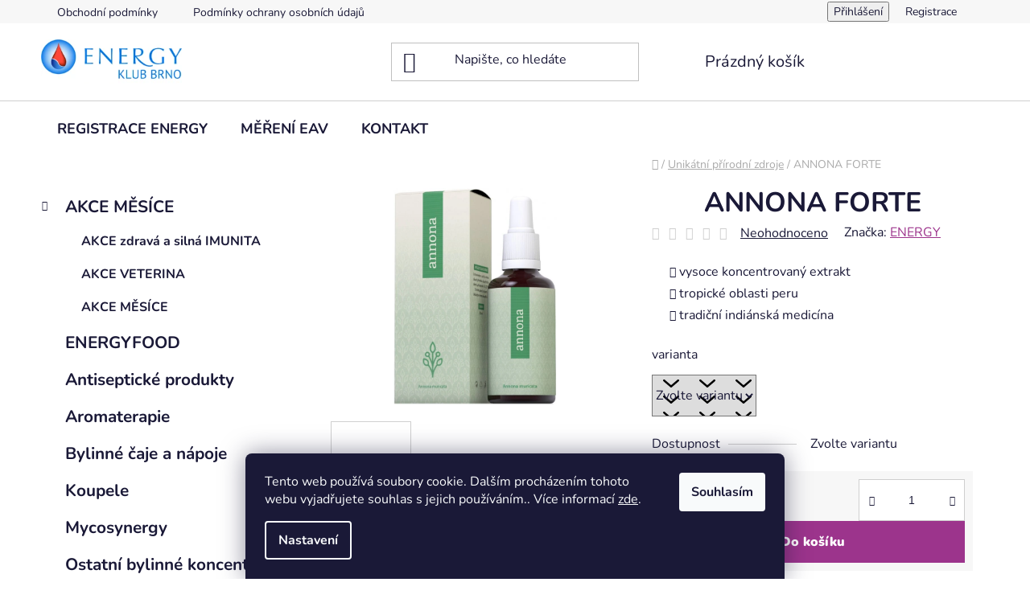

--- FILE ---
content_type: text/html; charset=utf-8
request_url: https://www.clenenergy.cz/annona-forte/
body_size: 28417
content:
<!doctype html><html lang="cs" dir="ltr" class="header-background-light external-fonts-loaded"><head><meta charset="utf-8" /><meta name="viewport" content="width=device-width,initial-scale=1" /><title>ANNONA FORTE - Internetový obchod pro členy Energy Klubu</title><link rel="preconnect" href="https://cdn.myshoptet.com" /><link rel="dns-prefetch" href="https://cdn.myshoptet.com" /><link rel="preload" href="https://cdn.myshoptet.com/prj/dist/master/cms/libs/jquery/jquery-1.11.3.min.js" as="script" /><link href="https://cdn.myshoptet.com/prj/dist/master/cms/templates/frontend_templates/shared/css/font-face/nunito.css" rel="stylesheet"><link href="https://cdn.myshoptet.com/prj/dist/master/shop/dist/font-shoptet-13.css.3c47e30adfa2e9e2683b.css" rel="stylesheet"><script>
dataLayer = [];
dataLayer.push({'shoptet' : {
    "pageId": 970,
    "pageType": "productDetail",
    "currency": "CZK",
    "currencyInfo": {
        "decimalSeparator": ",",
        "exchangeRate": 1,
        "priceDecimalPlaces": 2,
        "symbol": "K\u010d",
        "symbolLeft": 0,
        "thousandSeparator": " "
    },
    "language": "cs",
    "projectId": 459513,
    "product": {
        "id": 1483,
        "guid": "9b5b4742-fa1a-11eb-8fac-0cc47a6b4bcc",
        "hasVariants": true,
        "codes": [
            {
                "code": "391B"
            },
            {
                "code": "391D"
            }
        ],
        "name": "ANNONA FORTE",
        "appendix": "",
        "weight": 0.10000000000000001,
        "manufacturer": "ENERGY",
        "manufacturerGuid": "1EF53342AE956A32BA6EDA0BA3DED3EE",
        "currentCategory": "Unik\u00e1tn\u00ed p\u0159\u00edrodn\u00ed zdroje",
        "currentCategoryGuid": "957b7ac2-fa1a-11eb-9a9e-0cc47a6b4bcc",
        "defaultCategory": "Unik\u00e1tn\u00ed p\u0159\u00edrodn\u00ed zdroje",
        "defaultCategoryGuid": "957b7ac2-fa1a-11eb-9a9e-0cc47a6b4bcc",
        "currency": "CZK",
        "priceWithVatMin": 449,
        "priceWithVatMax": 808
    },
    "stocks": [
        {
            "id": "ext",
            "title": "Sklad",
            "isDeliveryPoint": 0,
            "visibleOnEshop": 1
        }
    ],
    "cartInfo": {
        "id": null,
        "freeShipping": false,
        "freeShippingFrom": 4000,
        "leftToFreeGift": {
            "formattedPrice": "0 K\u010d",
            "priceLeft": 0
        },
        "freeGift": false,
        "leftToFreeShipping": {
            "priceLeft": 4000,
            "dependOnRegion": 0,
            "formattedPrice": "4 000 K\u010d"
        },
        "discountCoupon": [],
        "getNoBillingShippingPrice": {
            "withoutVat": 0,
            "vat": 0,
            "withVat": 0
        },
        "cartItems": [],
        "taxMode": "ORDINARY"
    },
    "cart": [],
    "customer": {
        "priceRatio": 1,
        "priceListId": 1,
        "groupId": null,
        "registered": false,
        "mainAccount": false
    }
}});
dataLayer.push({'cookie_consent' : {
    "marketing": "denied",
    "analytics": "denied"
}});
document.addEventListener('DOMContentLoaded', function() {
    shoptet.consent.onAccept(function(agreements) {
        if (agreements.length == 0) {
            return;
        }
        dataLayer.push({
            'cookie_consent' : {
                'marketing' : (agreements.includes(shoptet.config.cookiesConsentOptPersonalisation)
                    ? 'granted' : 'denied'),
                'analytics': (agreements.includes(shoptet.config.cookiesConsentOptAnalytics)
                    ? 'granted' : 'denied')
            },
            'event': 'cookie_consent'
        });
    });
});
</script>
<meta property="og:type" content="website"><meta property="og:site_name" content="clenenergy.cz"><meta property="og:url" content="https://www.clenenergy.cz/annona-forte/"><meta property="og:title" content="ANNONA FORTE - Internetový obchod pro členy Energy Klubu"><meta name="author" content="Internetový obchod pro členy Energy Klubu"><meta name="web_author" content="Shoptet.cz"><meta name="dcterms.rightsHolder" content="www.clenenergy.cz"><meta name="robots" content="index,follow"><meta property="og:image" content="https://cdn.myshoptet.com/usr/www.clenenergy.cz/user/shop/big/1483_annona-300dpi--2.jpg?6242b322"><meta property="og:description" content="ANNONA FORTE. 
vysoce koncentrovaný extrakt
tropické oblasti peru
tradiční indiánská medicína
"><meta name="description" content="ANNONA FORTE. 
vysoce koncentrovaný extrakt
tropické oblasti peru
tradiční indiánská medicína
"><meta property="product:price:amount" content="449"><meta property="product:price:currency" content="CZK"><style>:root {--color-primary: #9c348c;--color-primary-h: 309;--color-primary-s: 50%;--color-primary-l: 41%;--color-primary-hover: #9c348c;--color-primary-hover-h: 309;--color-primary-hover-s: 50%;--color-primary-hover-l: 41%;--color-secondary: #9c348c;--color-secondary-h: 309;--color-secondary-s: 50%;--color-secondary-l: 41%;--color-secondary-hover: #9c348c;--color-secondary-hover-h: 309;--color-secondary-hover-s: 50%;--color-secondary-hover-l: 41%;--color-tertiary: #000000;--color-tertiary-h: 0;--color-tertiary-s: 0%;--color-tertiary-l: 0%;--color-tertiary-hover: #cfcfcf;--color-tertiary-hover-h: 0;--color-tertiary-hover-s: 0%;--color-tertiary-hover-l: 81%;--color-header-background: #ffffff;--template-font: "Nunito";--template-headings-font: "Nunito";--header-background-url: url("[data-uri]");--cookies-notice-background: #1A1937;--cookies-notice-color: #F8FAFB;--cookies-notice-button-hover: #f5f5f5;--cookies-notice-link-hover: #27263f;--templates-update-management-preview-mode-content: "Náhled aktualizací šablony je aktivní pro váš prohlížeč."}</style>
    
    <link href="https://cdn.myshoptet.com/prj/dist/master/shop/dist/main-13.less.fdb02770e668ba5a70b5.css" rel="stylesheet" />
            <link href="https://cdn.myshoptet.com/prj/dist/master/shop/dist/mobile-header-v1-13.less.629f2f48911e67d0188c.css" rel="stylesheet" />
    
    <script>var shoptet = shoptet || {};</script>
    <script src="https://cdn.myshoptet.com/prj/dist/master/shop/dist/main-3g-header.js.05f199e7fd2450312de2.js"></script>
<!-- User include --><!-- project html code header -->
<style>
.price-save {
    color: #666;
    display: none;
}
.btn.btn-conversion,
a.btn.btn-conversion,
.btn.btn-cart,
a.btn.btn-cart {
	color: #ffffff;
	}

#content h1 {
	text-align: center;
	}

</style>
<style>
.site-msg.information {
    margin-bottom: 15px;
    max-width: 500px;
    font-weight: 600;
    color: white;
    font-size: 15px;
background-color: #338f09;
}
.site-msg .close {
    position: absolute;
    right: 0;
    top: 50%;
    margin-top: -6px;
    width: 13px;
    height: 13px;
    cursor: pointer;
    -webkit-transform: rotate(45deg);
    -ms-transform: rotate(45deg);
    -o-transform: rotate(45deg);
    transform: rotate(45deg);
}

</style>
<!-- /User include --><link rel="shortcut icon" href="/favicon.ico" type="image/x-icon" /><link rel="canonical" href="https://www.clenenergy.cz/annona-forte/" />    <!-- Global site tag (gtag.js) - Google Analytics -->
    <script async src="https://www.googletagmanager.com/gtag/js?id=G-LQ3H7DN9C7"></script>
    <script>
        
        window.dataLayer = window.dataLayer || [];
        function gtag(){dataLayer.push(arguments);}
        

                    console.debug('default consent data');

            gtag('consent', 'default', {"ad_storage":"denied","analytics_storage":"denied","ad_user_data":"denied","ad_personalization":"denied","wait_for_update":500});
            dataLayer.push({
                'event': 'default_consent'
            });
        
        gtag('js', new Date());

        
                gtag('config', 'G-LQ3H7DN9C7', {"groups":"GA4","send_page_view":false,"content_group":"productDetail","currency":"CZK","page_language":"cs"});
        
        
        
        
        
        
                    gtag('event', 'page_view', {"send_to":"GA4","page_language":"cs","content_group":"productDetail","currency":"CZK"});
        
                gtag('set', 'currency', 'CZK');

        gtag('event', 'view_item', {
            "send_to": "UA",
            "items": [
                {
                    "id": "391B",
                    "name": "ANNONA FORTE",
                    "category": "Unik\u00e1tn\u00ed p\u0159\u00edrodn\u00ed zdroje",
                                        "brand": "ENERGY",
                                                            "variant": "varianta: 30 ml",
                                        "price": 400.89
                }
            ]
        });
        
        
        
        
        
                    gtag('event', 'view_item', {"send_to":"GA4","page_language":"cs","content_group":"productDetail","value":400.88999999999999,"currency":"CZK","items":[{"item_id":"391B","item_name":"ANNONA FORTE","item_brand":"ENERGY","item_category":"Unik\u00e1tn\u00ed p\u0159\u00edrodn\u00ed zdroje","item_variant":"391B~varianta: 30 ml","price":400.88999999999999,"quantity":1,"index":0}]});
        
        
        
        
        
        
        
        document.addEventListener('DOMContentLoaded', function() {
            if (typeof shoptet.tracking !== 'undefined') {
                for (var id in shoptet.tracking.bannersList) {
                    gtag('event', 'view_promotion', {
                        "send_to": "UA",
                        "promotions": [
                            {
                                "id": shoptet.tracking.bannersList[id].id,
                                "name": shoptet.tracking.bannersList[id].name,
                                "position": shoptet.tracking.bannersList[id].position
                            }
                        ]
                    });
                }
            }

            shoptet.consent.onAccept(function(agreements) {
                if (agreements.length !== 0) {
                    console.debug('gtag consent accept');
                    var gtagConsentPayload =  {
                        'ad_storage': agreements.includes(shoptet.config.cookiesConsentOptPersonalisation)
                            ? 'granted' : 'denied',
                        'analytics_storage': agreements.includes(shoptet.config.cookiesConsentOptAnalytics)
                            ? 'granted' : 'denied',
                                                                                                'ad_user_data': agreements.includes(shoptet.config.cookiesConsentOptPersonalisation)
                            ? 'granted' : 'denied',
                        'ad_personalization': agreements.includes(shoptet.config.cookiesConsentOptPersonalisation)
                            ? 'granted' : 'denied',
                        };
                    console.debug('update consent data', gtagConsentPayload);
                    gtag('consent', 'update', gtagConsentPayload);
                    dataLayer.push(
                        { 'event': 'update_consent' }
                    );
                }
            });
        });
    </script>
</head><body class="desktop id-970 in-unikatni-prirodni-zdroje template-13 type-product type-detail multiple-columns-body columns-mobile-2 columns-3 smart-labels-active ums_forms_redesign--off ums_a11y_category_page--on ums_discussion_rating_forms--off ums_flags_display_unification--on ums_a11y_login--on mobile-header-version-1"><noscript>
    <style>
        #header {
            padding-top: 0;
            position: relative !important;
            top: 0;
        }
        .header-navigation {
            position: relative !important;
        }
        .overall-wrapper {
            margin: 0 !important;
        }
        body:not(.ready) {
            visibility: visible !important;
        }
    </style>
    <div class="no-javascript">
        <div class="no-javascript__title">Musíte změnit nastavení vašeho prohlížeče</div>
        <div class="no-javascript__text">Podívejte se na: <a href="https://www.google.com/support/bin/answer.py?answer=23852">Jak povolit JavaScript ve vašem prohlížeči</a>.</div>
        <div class="no-javascript__text">Pokud používáte software na blokování reklam, může být nutné povolit JavaScript z této stránky.</div>
        <div class="no-javascript__text">Děkujeme.</div>
    </div>
</noscript>

        <div id="fb-root"></div>
        <script>
            window.fbAsyncInit = function() {
                FB.init({
//                    appId            : 'your-app-id',
                    autoLogAppEvents : true,
                    xfbml            : true,
                    version          : 'v19.0'
                });
            };
        </script>
        <script async defer crossorigin="anonymous" src="https://connect.facebook.net/cs_CZ/sdk.js"></script>    <div class="siteCookies siteCookies--bottom siteCookies--dark js-siteCookies" role="dialog" data-testid="cookiesPopup" data-nosnippet>
        <div class="siteCookies__form">
            <div class="siteCookies__content">
                <div class="siteCookies__text">
                    Tento web používá soubory cookie. Dalším procházením tohoto webu vyjadřujete souhlas s jejich používáním.. Více informací <a href="/podminky-ochrany-osobnich-udaju/" target="\" _blank="" rel="\" noreferrer="">zde</a>.
                </div>
                <p class="siteCookies__links">
                    <button class="siteCookies__link js-cookies-settings" aria-label="Nastavení cookies" data-testid="cookiesSettings">Nastavení</button>
                </p>
            </div>
            <div class="siteCookies__buttonWrap">
                                <button class="siteCookies__button js-cookiesConsentSubmit" value="all" aria-label="Přijmout cookies" data-testid="buttonCookiesAccept">Souhlasím</button>
            </div>
        </div>
        <script>
            document.addEventListener("DOMContentLoaded", () => {
                const siteCookies = document.querySelector('.js-siteCookies');
                document.addEventListener("scroll", shoptet.common.throttle(() => {
                    const st = document.documentElement.scrollTop;
                    if (st > 1) {
                        siteCookies.classList.add('siteCookies--scrolled');
                    } else {
                        siteCookies.classList.remove('siteCookies--scrolled');
                    }
                }, 100));
            });
        </script>
    </div>
<a href="#content" class="skip-link sr-only">Přejít na obsah</a><div class="overall-wrapper"><div class="user-action"><div class="container">
    <div class="user-action-in">
                    <div id="login" class="user-action-login popup-widget login-widget" role="dialog" aria-labelledby="loginHeading">
        <div class="popup-widget-inner">
                            <h2 id="loginHeading">Přihlášení k vašemu účtu</h2><div id="customerLogin"><form action="/action/Customer/Login/" method="post" id="formLoginIncluded" class="csrf-enabled formLogin" data-testid="formLogin"><input type="hidden" name="referer" value="" /><div class="form-group"><div class="input-wrapper email js-validated-element-wrapper no-label"><input type="email" name="email" class="form-control" autofocus placeholder="E-mailová adresa (např. jan@novak.cz)" data-testid="inputEmail" autocomplete="email" required /></div></div><div class="form-group"><div class="input-wrapper password js-validated-element-wrapper no-label"><input type="password" name="password" class="form-control" placeholder="Heslo" data-testid="inputPassword" autocomplete="current-password" required /><span class="no-display">Nemůžete vyplnit toto pole</span><input type="text" name="surname" value="" class="no-display" /></div></div><div class="form-group"><div class="login-wrapper"><button type="submit" class="btn btn-secondary btn-text btn-login" data-testid="buttonSubmit">Přihlásit se</button><div class="password-helper"><a href="/registrace/" data-testid="signup" rel="nofollow">Nová registrace</a><a href="/klient/zapomenute-heslo/" rel="nofollow">Zapomenuté heslo</a></div></div></div></form>
</div>                    </div>
    </div>

                <div id="cart-widget" class="user-action-cart popup-widget cart-widget loader-wrapper" data-testid="popupCartWidget" role="dialog" aria-hidden="true">
            <div class="popup-widget-inner cart-widget-inner place-cart-here">
                <div class="loader-overlay">
                    <div class="loader"></div>
                </div>
            </div>
        </div>
    </div>
</div>
</div><div class="top-navigation-bar" data-testid="topNavigationBar">

    <div class="container">

                            <div class="top-navigation-menu">
                <ul class="top-navigation-bar-menu">
                                            <li class="top-navigation-menu-item-39">
                            <a href="/obchodni-podminky/" title="Obchodní podmínky">Obchodní podmínky</a>
                        </li>
                                            <li class="top-navigation-menu-item-691">
                            <a href="/podminky-ochrany-osobnich-udaju/" title="Podmínky ochrany osobních údajů ">Podmínky ochrany osobních údajů </a>
                        </li>
                                    </ul>
                <div class="top-navigation-menu-trigger">Více</div>
                <ul class="top-navigation-bar-menu-helper"></ul>
            </div>
        
        <div class="top-navigation-tools">
                        <button class="top-nav-button top-nav-button-login toggle-window" type="button" data-target="login" aria-haspopup="dialog" aria-controls="login" aria-expanded="false" data-testid="signin"><span>Přihlášení</span></button>
    <a href="/registrace/" class="top-nav-button top-nav-button-register" data-testid="headerSignup">Registrace</a>
        </div>

    </div>

</div>
<header id="header">
        <div class="header-top">
            <div class="container navigation-wrapper header-top-wrapper">
                <div class="site-name"><a href="/" data-testid="linkWebsiteLogo"><img src="https://cdn.myshoptet.com/usr/www.clenenergy.cz/user/logos/hs-t-logo.jpg" alt="Internetový obchod pro členy Energy Klubu" fetchpriority="low" /></a></div>                <div class="search" itemscope itemtype="https://schema.org/WebSite">
                    <meta itemprop="headline" content="Unikátní přírodní zdroje"/><meta itemprop="url" content="https://www.clenenergy.cz"/><meta itemprop="text" content="ANNONA FORTE. vysoce koncentrovaný extrakt tropické oblasti peru tradiční indiánská medicína "/>                    <form action="/action/ProductSearch/prepareString/" method="post"
    id="formSearchForm" class="search-form compact-form js-search-main"
    itemprop="potentialAction" itemscope itemtype="https://schema.org/SearchAction" data-testid="searchForm">
    <fieldset>
        <meta itemprop="target"
            content="https://www.clenenergy.cz/vyhledavani/?string={string}"/>
        <input type="hidden" name="language" value="cs"/>
        
            
    <span class="search-input-icon" aria-hidden="true"></span>

<input
    type="search"
    name="string"
        class="query-input form-control search-input js-search-input"
    placeholder="Napište, co hledáte"
    autocomplete="off"
    required
    itemprop="query-input"
    aria-label="Vyhledávání"
    data-testid="searchInput"
>
            <button type="submit" class="btn btn-default search-button" data-testid="searchBtn">Hledat</button>
        
    </fieldset>
</form>
                </div>
                <div class="navigation-buttons">
                    <a href="#" class="toggle-window" data-target="search" data-testid="linkSearchIcon"><span class="sr-only">Hledat</span></a>
                        
    <a href="/kosik/" class="btn btn-icon toggle-window cart-count" data-target="cart" data-hover="true" data-redirect="true" data-testid="headerCart" rel="nofollow" aria-haspopup="dialog" aria-expanded="false" aria-controls="cart-widget">
        
                <span class="sr-only">Nákupní košík</span>
        
            <span class="cart-price visible-lg-inline-block" data-testid="headerCartPrice">
                                    Prázdný košík                            </span>
        
    
            </a>
                    <a href="#" class="toggle-window" data-target="navigation" data-testid="hamburgerMenu"></a>
                </div>
            </div>
        </div>
        <div class="header-bottom">
            <div class="container navigation-wrapper header-bottom-wrapper js-navigation-container">
                <nav id="navigation" aria-label="Hlavní menu" data-collapsible="true"><div class="navigation-in menu"><ul class="menu-level-1" role="menubar" data-testid="headerMenuItems"><li class="menu-item-external-24" role="none"><a href="/registrace-energy/" data-testid="headerMenuItem" role="menuitem" aria-expanded="false"><b>REGISTRACE ENERGY</b></a></li>
<li class="menu-item-external-15" role="none"><a href="http://rezervace.brnoenergy.cz/" target="blank" data-testid="headerMenuItem" role="menuitem" aria-expanded="false"><b>MĚŘENÍ EAV</b></a></li>
<li class="menu-item-29" role="none"><a href="/kontakt/" data-testid="headerMenuItem" role="menuitem" aria-expanded="false"><b>KONTAKT</b></a></li>
<li class="appended-category menu-item-1110 ext" role="none"><a href="/akce-mesice/"><b>AKCE MĚSÍCE</b><span class="submenu-arrow" role="menuitem"></span></a><ul class="menu-level-2 menu-level-2-appended" role="menu"><li class="menu-item-1173" role="none"><a href="/akce-zdrava-a-silna-imunita/" data-testid="headerMenuItem" role="menuitem"><span>AKCE zdravá a silná IMUNITA</span></a></li><li class="menu-item-1176" role="none"><a href="/akce-veterina/" data-testid="headerMenuItem" role="menuitem"><span>AKCE VETERINA</span></a></li><li class="menu-item-1179" role="none"><a href="/akce-mesice-2/" data-testid="headerMenuItem" role="menuitem"><span>AKCE MĚSÍCE</span></a></li></ul></li><li class="appended-category menu-item-1161" role="none"><a href="/energyfood/"><b>ENERGYFOOD</b></a></li><li class="appended-category menu-item-997" role="none"><a href="/antisepticke-produkty/"><b>Antiseptické produkty</b></a></li><li class="appended-category menu-item-1024" role="none"><a href="/aromaterapie/"><b>Aromaterapie</b></a></li><li class="appended-category menu-item-1006" role="none"><a href="/bylinne-caje-a-napoje/"><b>Bylinné čaje a nápoje</b></a></li><li class="appended-category menu-item-988" role="none"><a href="/koupele/"><b>Koupele</b></a></li><li class="appended-category menu-item-1086" role="none"><a href="/mycosynergy/"><b>Mycosynergy</b></a></li><li class="appended-category menu-item-1000" role="none"><a href="/ostatni-bylinne-koncentraty/"><b>Ostatní bylinné koncentráty</b></a></li><li class="appended-category menu-item-991" role="none"><a href="/ostatni-doplnky-stravy/"><b>Ostatní doplňky stravy</b></a></li><li class="appended-category menu-item-973 ext" role="none"><a href="/pentagram/"><b>Pentagram</b><span class="submenu-arrow" role="menuitem"></span></a><ul class="menu-level-2 menu-level-2-appended" role="menu"><li class="menu-item-1021" role="none"><a href="/bylinne-koncentraty/" data-testid="headerMenuItem" role="menuitem"><span>Bylinné koncentráty</span></a></li><li class="menu-item-1018" role="none"><a href="/regeneracni-kremy/" data-testid="headerMenuItem" role="menuitem"><span>Regenerační krémy</span></a></li><li class="menu-item-976" role="none"><a href="/prirodni-mydla/" data-testid="headerMenuItem" role="menuitem"><span>Přírodní mýdla</span></a></li><li class="menu-item-1003" role="none"><a href="/vlasova-kosmetika/" data-testid="headerMenuItem" role="menuitem"><span>Vlasová kosmetika</span></a></li></ul></li><li class="appended-category menu-item-979 ext" role="none"><a href="/pestici-kosmetika/"><b>Pěstící kosmetika</b><span class="submenu-arrow" role="menuitem"></span></a><ul class="menu-level-2 menu-level-2-appended" role="menu"><li class="menu-item-1182" role="none"><a href="/pestici-kosmetika-2/" data-testid="headerMenuItem" role="menuitem"><span>Pěstící kosmetika</span></a></li><li class="menu-item-1185" role="none"><a href="/beauty-kosmetika/" data-testid="headerMenuItem" role="menuitem"><span>Beauty kosmetika</span></a></li></ul></li><li class="appended-category menu-item-1060" role="none"><a href="/pomucky/"><b>Pomůcky</b></a></li><li class="appended-category menu-item-1062" role="none"><a href="/stala-vyhodna-nabidka/"><b>Stálá výhodná nabídka</b></a></li><li class="appended-category menu-item-970" role="none"><a href="/unikatni-prirodni-zdroje/"><b>Unikátní přírodní zdroje</b></a></li><li class="appended-category menu-item-982 ext" role="none"><a href="/veterina/"><b>Veterina</b><span class="submenu-arrow" role="menuitem"></span></a><ul class="menu-level-2 menu-level-2-appended" role="menu"><li class="menu-item-985" role="none"><a href="/pentagram-2/" data-testid="headerMenuItem" role="menuitem"><span>Pentagram</span></a></li><li class="menu-item-1009" role="none"><a href="/pomocne-produkty/" data-testid="headerMenuItem" role="menuitem"><span>Pomocné produkty</span></a></li><li class="menu-item-1015" role="none"><a href="/akce/" data-testid="headerMenuItem" role="menuitem"><span>Akce</span></a></li></ul></li><li class="appended-category menu-item-967" role="none"><a href="/zelene-potraviny/"><b>Zelené potraviny</b></a></li><li class="appended-category menu-item-994" role="none"><a href="/zubni-pasty/"><b>Zubní pasty</b></a></li></ul>
    <ul class="navigationActions" role="menu">
                            <li role="none">
                                    <a href="/login/?backTo=%2Fannona-forte%2F" rel="nofollow" data-testid="signin" role="menuitem"><span>Přihlášení</span></a>
                            </li>
                        </ul>
</div><span class="navigation-close"></span></nav><div class="menu-helper" data-testid="hamburgerMenu"><span>Více</span></div>
            </div>
        </div>
    </header><!-- / header -->


<div id="content-wrapper" class="container content-wrapper">
    
                                <div class="breadcrumbs navigation-home-icon-wrapper" itemscope itemtype="https://schema.org/BreadcrumbList">
                                                                            <span id="navigation-first" data-basetitle="Internetový obchod pro členy Energy Klubu" itemprop="itemListElement" itemscope itemtype="https://schema.org/ListItem">
                <a href="/" itemprop="item" class="navigation-home-icon"><span class="sr-only" itemprop="name">Domů</span></a>
                <span class="navigation-bullet">/</span>
                <meta itemprop="position" content="1" />
            </span>
                                <span id="navigation-1" itemprop="itemListElement" itemscope itemtype="https://schema.org/ListItem">
                <a href="/unikatni-prirodni-zdroje/" itemprop="item" data-testid="breadcrumbsSecondLevel"><span itemprop="name">Unikátní přírodní zdroje</span></a>
                <span class="navigation-bullet">/</span>
                <meta itemprop="position" content="2" />
            </span>
                                            <span id="navigation-2" itemprop="itemListElement" itemscope itemtype="https://schema.org/ListItem" data-testid="breadcrumbsLastLevel">
                <meta itemprop="item" content="https://www.clenenergy.cz/annona-forte/" />
                <meta itemprop="position" content="3" />
                <span itemprop="name" data-title="ANNONA FORTE">ANNONA FORTE <span class="appendix"></span></span>
            </span>
            </div>
            
    <div class="content-wrapper-in">
                                                <aside class="sidebar sidebar-left"  data-testid="sidebarMenu">
                                                                                                <div class="sidebar-inner">
                                                                                                        <div class="box box-bg-variant box-categories">    <div class="skip-link__wrapper">
        <span id="categories-start" class="skip-link__target js-skip-link__target sr-only" tabindex="-1">&nbsp;</span>
        <a href="#categories-end" class="skip-link skip-link--start sr-only js-skip-link--start">Přeskočit kategorie</a>
    </div>




<div id="categories"><div class="categories cat-01 expandable expanded" id="cat-1110"><div class="topic"><a href="/akce-mesice/">AKCE MĚSÍCE<span class="cat-trigger">&nbsp;</span></a></div>

                    <ul class=" expanded">
                                        <li >
                <a href="/akce-zdrava-a-silna-imunita/">
                    AKCE zdravá a silná IMUNITA
                                    </a>
                                                                </li>
                                <li >
                <a href="/akce-veterina/">
                    AKCE VETERINA
                                    </a>
                                                                </li>
                                <li >
                <a href="/akce-mesice-2/">
                    AKCE MĚSÍCE
                                    </a>
                                                                </li>
                </ul>
    </div><div class="categories cat-02 external" id="cat-1161"><div class="topic"><a href="/energyfood/">ENERGYFOOD<span class="cat-trigger">&nbsp;</span></a></div></div><div class="categories cat-01 external" id="cat-997"><div class="topic"><a href="/antisepticke-produkty/">Antiseptické produkty<span class="cat-trigger">&nbsp;</span></a></div></div><div class="categories cat-02 external" id="cat-1024"><div class="topic"><a href="/aromaterapie/">Aromaterapie<span class="cat-trigger">&nbsp;</span></a></div></div><div class="categories cat-01 external" id="cat-1006"><div class="topic"><a href="/bylinne-caje-a-napoje/">Bylinné čaje a nápoje<span class="cat-trigger">&nbsp;</span></a></div></div><div class="categories cat-02 external" id="cat-988"><div class="topic"><a href="/koupele/">Koupele<span class="cat-trigger">&nbsp;</span></a></div></div><div class="categories cat-01 external" id="cat-1086"><div class="topic"><a href="/mycosynergy/">Mycosynergy<span class="cat-trigger">&nbsp;</span></a></div></div><div class="categories cat-02 external" id="cat-1000"><div class="topic"><a href="/ostatni-bylinne-koncentraty/">Ostatní bylinné koncentráty<span class="cat-trigger">&nbsp;</span></a></div></div><div class="categories cat-01 external" id="cat-991"><div class="topic"><a href="/ostatni-doplnky-stravy/">Ostatní doplňky stravy<span class="cat-trigger">&nbsp;</span></a></div></div><div class="categories cat-02 expandable external" id="cat-973"><div class="topic"><a href="/pentagram/">Pentagram<span class="cat-trigger">&nbsp;</span></a></div>

    </div><div class="categories cat-01 expandable external" id="cat-979"><div class="topic"><a href="/pestici-kosmetika/">Pěstící kosmetika<span class="cat-trigger">&nbsp;</span></a></div>

    </div><div class="categories cat-02 external" id="cat-1060"><div class="topic"><a href="/pomucky/">Pomůcky<span class="cat-trigger">&nbsp;</span></a></div></div><div class="categories cat-01 expanded" id="cat-1062"><div class="topic"><a href="/stala-vyhodna-nabidka/">Stálá výhodná nabídka<span class="cat-trigger">&nbsp;</span></a></div></div><div class="categories cat-02 active expanded" id="cat-970"><div class="topic active"><a href="/unikatni-prirodni-zdroje/">Unikátní přírodní zdroje<span class="cat-trigger">&nbsp;</span></a></div></div><div class="categories cat-01 expandable external" id="cat-982"><div class="topic"><a href="/veterina/">Veterina<span class="cat-trigger">&nbsp;</span></a></div>

    </div><div class="categories cat-02 external" id="cat-967"><div class="topic"><a href="/zelene-potraviny/">Zelené potraviny<span class="cat-trigger">&nbsp;</span></a></div></div><div class="categories cat-01 external" id="cat-994"><div class="topic"><a href="/zubni-pasty/">Zubní pasty<span class="cat-trigger">&nbsp;</span></a></div></div>        </div>

    <div class="skip-link__wrapper">
        <a href="#categories-start" class="skip-link skip-link--end sr-only js-skip-link--end" tabindex="-1" hidden>Přeskočit kategorie</a>
        <span id="categories-end" class="skip-link__target js-skip-link__target sr-only" tabindex="-1">&nbsp;</span>
    </div>
</div>
                                                                                                                                                                            <div class="box box-bg-default box-sm box-topProducts">        <div class="top-products-wrapper js-top10" >
        <h4><span>Top 10 produktů</span></h4>
        <ol class="top-products">
                            <li class="display-image">
                                            <a href="/renol-artrin-krem-50-ml/" class="top-products-image">
                            <img src="data:image/svg+xml,%3Csvg%20width%3D%22100%22%20height%3D%22100%22%20xmlns%3D%22http%3A%2F%2Fwww.w3.org%2F2000%2Fsvg%22%3E%3C%2Fsvg%3E" alt="RENOL + ARTRIN krém 50 ml" width="100" height="100"  data-src="https://cdn.myshoptet.com/usr/www.clenenergy.cz/user/shop/related/1720_renol-artrin-krem-50-ml.jpg?6242b322" fetchpriority="low" />
                        </a>
                                        <a href="/renol-artrin-krem-50-ml/" class="top-products-content">
                        <span class="top-products-name">  RENOL + ARTRIN krém 50 ml</span>
                        
                                                        <strong>
                                700 Kč
                                

                            </strong>
                                                    
                    </a>
                </li>
                            <li class="display-image">
                                            <a href="/cytosan-cytosan-inovum-2/" class="top-products-image">
                            <img src="data:image/svg+xml,%3Csvg%20width%3D%22100%22%20height%3D%22100%22%20xmlns%3D%22http%3A%2F%2Fwww.w3.org%2F2000%2Fsvg%22%3E%3C%2Fsvg%3E" alt="295t clenenergy cytosan cytosan inovum" width="100" height="100"  data-src="https://cdn.myshoptet.com/usr/www.clenenergy.cz/user/shop/related/1738_295t-clenenergy-cytosan-cytosan-inovum.jpg?67223761" fetchpriority="low" />
                        </a>
                                        <a href="/cytosan-cytosan-inovum-2/" class="top-products-content">
                        <span class="top-products-name">  CYTOSAN + CYTOSAN INOVUM</span>
                        
                                                        <strong>
                                1 402 Kč
                                

                            </strong>
                                                    
                    </a>
                </li>
                            <li class="display-image">
                                            <a href="/spirulina-barley-tabs/" class="top-products-image">
                            <img src="data:image/svg+xml,%3Csvg%20width%3D%22100%22%20height%3D%22100%22%20xmlns%3D%22http%3A%2F%2Fwww.w3.org%2F2000%2Fsvg%22%3E%3C%2Fsvg%3E" alt="SPIRULINA BARLEY TABS energy" width="100" height="100"  data-src="https://cdn.myshoptet.com/usr/www.clenenergy.cz/user/shop/related/1255_spirulina-barley-tabs-energy.jpg?6242b322" fetchpriority="low" />
                        </a>
                                        <a href="/spirulina-barley-tabs/" class="top-products-content">
                        <span class="top-products-name">  SPIRULINA BARLEY TABS</span>
                        
                                                        <strong>
                                390 Kč
                                

                            </strong>
                                                    
                    </a>
                </li>
                            <li class="display-image">
                                            <a href="/organic-matcha/" class="top-products-image">
                            <img src="data:image/svg+xml,%3Csvg%20width%3D%22100%22%20height%3D%22100%22%20xmlns%3D%22http%3A%2F%2Fwww.w3.org%2F2000%2Fsvg%22%3E%3C%2Fsvg%3E" alt="ORGANIC MATCHA energy" width="100" height="100"  data-src="https://cdn.myshoptet.com/usr/www.clenenergy.cz/user/shop/related/1561_organic-matcha-energy.jpg?6242b322" fetchpriority="low" />
                        </a>
                                        <a href="/organic-matcha/" class="top-products-content">
                        <span class="top-products-name">  ORGANIC MATCHA</span>
                        
                                                        <strong>
                                330 Kč
                                

                            </strong>
                                                    
                    </a>
                </li>
                            <li class="display-image">
                                            <a href="/organic-goji/" class="top-products-image">
                            <img src="data:image/svg+xml,%3Csvg%20width%3D%22100%22%20height%3D%22100%22%20xmlns%3D%22http%3A%2F%2Fwww.w3.org%2F2000%2Fsvg%22%3E%3C%2Fsvg%3E" alt="ORGANIC GOJI energy" width="100" height="100"  data-src="https://cdn.myshoptet.com/usr/www.clenenergy.cz/user/shop/related/1558_organic-goji-energy.jpg?6242b322" fetchpriority="low" />
                        </a>
                                        <a href="/organic-goji/" class="top-products-content">
                        <span class="top-products-name">  ORGANIC GOJI</span>
                        
                                                        <strong>
                                390 Kč
                                

                            </strong>
                                                    
                    </a>
                </li>
                            <li class="display-image">
                                            <a href="/taiwan-chlorella/" class="top-products-image">
                            <img src="data:image/svg+xml,%3Csvg%20width%3D%22100%22%20height%3D%22100%22%20xmlns%3D%22http%3A%2F%2Fwww.w3.org%2F2000%2Fsvg%22%3E%3C%2Fsvg%3E" alt="Organic Chlorella tabs 3D 300dpi (1) (1)" width="100" height="100"  data-src="https://cdn.myshoptet.com/usr/www.clenenergy.cz/user/shop/related/1264-1_organic-chlorella-tabs-3d-300dpi--1-1.jpg?68ad781d" fetchpriority="low" />
                        </a>
                                        <a href="/taiwan-chlorella/" class="top-products-content">
                        <span class="top-products-name">  ORGANIC CHLORELLA TABS</span>
                        
                                                        <strong>
                                390 Kč
                                

                            </strong>
                                                    
                    </a>
                </li>
                            <li class="display-image">
                                            <a href="/barley-juice-tabs/" class="top-products-image">
                            <img src="data:image/svg+xml,%3Csvg%20width%3D%22100%22%20height%3D%22100%22%20xmlns%3D%22http%3A%2F%2Fwww.w3.org%2F2000%2Fsvg%22%3E%3C%2Fsvg%3E" alt="BARLEY JUICE TABS energy" width="100" height="100"  data-src="https://cdn.myshoptet.com/usr/www.clenenergy.cz/user/shop/related/1567_barley-juice-tabs-energy.jpg?6242b322" fetchpriority="low" />
                        </a>
                                        <a href="/barley-juice-tabs/" class="top-products-content">
                        <span class="top-products-name">  BARLEY JUICE TABS</span>
                        
                                                        <strong>
                                390 Kč
                                

                            </strong>
                                                    
                    </a>
                </li>
                            <li class="display-image">
                                            <a href="/himalayan-apricot-oil/" class="top-products-image">
                            <img src="data:image/svg+xml,%3Csvg%20width%3D%22100%22%20height%3D%22100%22%20xmlns%3D%22http%3A%2F%2Fwww.w3.org%2F2000%2Fsvg%22%3E%3C%2Fsvg%3E" alt="Himalayan Apricot 300dpi compressor" width="100" height="100"  data-src="https://cdn.myshoptet.com/usr/www.clenenergy.cz/user/shop/related/1579_himalayan-apricot-300dpi-compressor.jpg?6242b322" fetchpriority="low" />
                        </a>
                                        <a href="/himalayan-apricot-oil/" class="top-products-content">
                        <span class="top-products-name">  HIMALAYAN APRICOT OIL</span>
                        
                                                        <strong>
                                275 Kč
                                

                            </strong>
                                                    
                    </a>
                </li>
                            <li class="display-image">
                                            <a href="/organic-sea-berry/" class="top-products-image">
                            <img src="data:image/svg+xml,%3Csvg%20width%3D%22100%22%20height%3D%22100%22%20xmlns%3D%22http%3A%2F%2Fwww.w3.org%2F2000%2Fsvg%22%3E%3C%2Fsvg%3E" alt="ORGANIC SEA BERRY energy" width="100" height="100"  data-src="https://cdn.myshoptet.com/usr/www.clenenergy.cz/user/shop/related/1564_organic-sea-berry-energy.jpg?6242b322" fetchpriority="low" />
                        </a>
                                        <a href="/organic-sea-berry/" class="top-products-content">
                        <span class="top-products-name">  ORGANIC SEA BERRY</span>
                        
                                                        <strong>
                                390 Kč
                                

                            </strong>
                                                    
                    </a>
                </li>
                            <li class="display-image">
                                            <a href="/organic-cranberry-juice-powder/" class="top-products-image">
                            <img src="data:image/svg+xml,%3Csvg%20width%3D%22100%22%20height%3D%22100%22%20xmlns%3D%22http%3A%2F%2Fwww.w3.org%2F2000%2Fsvg%22%3E%3C%2Fsvg%3E" alt="ORGANIC CRANBERRY JUICE POWDER energy" width="100" height="100"  data-src="https://cdn.myshoptet.com/usr/www.clenenergy.cz/user/shop/related/1603_organic-cranberry-juice-powder-energy.jpg?6242b322" fetchpriority="low" />
                        </a>
                                        <a href="/organic-cranberry-juice-powder/" class="top-products-content">
                        <span class="top-products-name">  ORGANIC CRANBERRY JUICE POWDER</span>
                        
                                                        <strong>
                                390 Kč
                                

                            </strong>
                                                    
                    </a>
                </li>
                    </ol>
    </div>
</div>
                                                                    </div>
                                                            </aside>
                            <main id="content" class="content narrow">
                                                        <script>
            
            var shoptet = shoptet || {};
            shoptet.variantsUnavailable = shoptet.variantsUnavailable || {};
            
            shoptet.variantsUnavailable.availableVariantsResource = ["19-43","19-55"]
        </script>
                                                                    
<div class="p-detail" itemscope itemtype="https://schema.org/Product">

    
    <meta itemprop="name" content="ANNONA FORTE" />
    <meta itemprop="category" content="Úvodní stránka &gt; Unikátní přírodní zdroje &gt; ANNONA FORTE" />
    <meta itemprop="url" content="https://www.clenenergy.cz/annona-forte/" />
    <meta itemprop="image" content="https://cdn.myshoptet.com/usr/www.clenenergy.cz/user/shop/big/1483_annona-300dpi--2.jpg?6242b322" />
            <meta itemprop="description" content="
vysoce koncentrovaný extrakt
tropické oblasti peru
tradiční indiánská medicína
" />
                <span class="js-hidden" itemprop="manufacturer" itemscope itemtype="https://schema.org/Organization">
            <meta itemprop="name" content="ENERGY" />
        </span>
        <span class="js-hidden" itemprop="brand" itemscope itemtype="https://schema.org/Brand">
            <meta itemprop="name" content="ENERGY" />
        </span>
                                                            
<div class="p-detail-inner">

    <div class="p-data-wrapper">

        <div class="p-detail-inner-header">
            <h1>
                  ANNONA FORTE            </h1>
            <div class="ratings-and-brand">
                            <div class="stars-wrapper">
            
<span class="stars star-list">
                                                <a class="star star-off show-tooltip show-ratings" title="    Hodnocení:
            Neohodnoceno    "
                   href="#ratingTab" data-toggle="tab" data-external="1" data-force-scroll="1"></a>
                    
                                                <a class="star star-off show-tooltip show-ratings" title="    Hodnocení:
            Neohodnoceno    "
                   href="#ratingTab" data-toggle="tab" data-external="1" data-force-scroll="1"></a>
                    
                                                <a class="star star-off show-tooltip show-ratings" title="    Hodnocení:
            Neohodnoceno    "
                   href="#ratingTab" data-toggle="tab" data-external="1" data-force-scroll="1"></a>
                    
                                                <a class="star star-off show-tooltip show-ratings" title="    Hodnocení:
            Neohodnoceno    "
                   href="#ratingTab" data-toggle="tab" data-external="1" data-force-scroll="1"></a>
                    
                                                <a class="star star-off show-tooltip show-ratings" title="    Hodnocení:
            Neohodnoceno    "
                   href="#ratingTab" data-toggle="tab" data-external="1" data-force-scroll="1"></a>
                    
    </span>
            <a class="stars-label" href="#ratingTab" data-toggle="tab" data-external="1" data-force-scroll="1">
                                Neohodnoceno                    </a>
        </div>
                                        <div class="brand-wrapper">
                        Značka: <span class="brand-wrapper-manufacturer-name"><a href="/znacka/energy/" title="Podívat se na detail výrobce" data-testid="productCardBrandName">ENERGY</a></span>
                    </div>
                            </div>
        </div>

                    <div class="p-short-description" data-testid="productCardShortDescr">
                <ul>
<li>vysoce koncentrovaný extrakt</li>
<li>tropické oblasti peru</li>
<li>tradiční indiánská medicína</li>
</ul>
            </div>
        
        <form action="/action/Cart/addCartItem/" method="post" id="product-detail-form" class="pr-action csrf-enabled" data-testid="formProduct">
            <meta itemprop="productID" content="1483" /><meta itemprop="identifier" content="9b5b4742-fa1a-11eb-8fac-0cc47a6b4bcc" /><span itemprop="offers" itemscope itemtype="https://schema.org/Offer"><meta itemprop="sku" content="391B" /><meta itemprop="url" content="https://www.clenenergy.cz/annona-forte/" /><meta itemprop="price" content="449.00" /><meta itemprop="priceCurrency" content="CZK" /><link itemprop="itemCondition" href="https://schema.org/NewCondition" /></span><span itemprop="offers" itemscope itemtype="https://schema.org/Offer"><meta itemprop="sku" content="391D" /><meta itemprop="url" content="https://www.clenenergy.cz/annona-forte/" /><meta itemprop="price" content="808.00" /><meta itemprop="priceCurrency" content="CZK" /><link itemprop="itemCondition" href="https://schema.org/NewCondition" /></span><input type="hidden" name="productId" value="1483" /><input type="hidden" name="priceId" value="1507" /><input type="hidden" name="language" value="cs" />

            <div class="p-variants-block">

                
                                            <script>
    shoptet.variantsSplit = shoptet.variantsSplit || {};
    shoptet.variantsSplit.necessaryVariantData = {"19-43":{"name":"ANNONA FORTE","isNotSoldOut":true,"zeroPrice":0,"id":1507,"code":"391B","price":"449 K\u010d","standardPrice":"0 K\u010d","actionPriceActive":0,"priceUnformatted":449,"variantImage":{"detail":"https:\/\/cdn.myshoptet.com\/usr\/www.clenenergy.cz\/user\/shop\/detail\/1483_annona-300dpi--2.jpg?6242b322","detail_small":"https:\/\/cdn.myshoptet.com\/usr\/www.clenenergy.cz\/user\/shop\/detail_small\/1483_annona-300dpi--2.jpg?6242b322","cart":"https:\/\/cdn.myshoptet.com\/usr\/www.clenenergy.cz\/user\/shop\/related\/1483_annona-300dpi--2.jpg?6242b322","big":"https:\/\/cdn.myshoptet.com\/usr\/www.clenenergy.cz\/user\/shop\/big\/1483_annona-300dpi--2.jpg?6242b322"},"freeShipping":0,"freeBilling":0,"decimalCount":0,"availabilityName":"Skladem na prodejn\u011b","availabilityColor":"#009901","minimumAmount":1,"maximumAmount":9999,"quantityDiscountDisabled":true},"19-55":{"name":"ANNONA FORTE","isNotSoldOut":true,"zeroPrice":0,"id":1510,"code":"391D","price":"808 K\u010d","standardPrice":"0 K\u010d","actionPriceActive":0,"priceUnformatted":808,"variantImage":{"detail":"https:\/\/cdn.myshoptet.com\/usr\/www.clenenergy.cz\/user\/shop\/detail\/1483-1_annona-forte--obsah-30-ml-30-ml.jpg?6242b322","detail_small":"https:\/\/cdn.myshoptet.com\/usr\/www.clenenergy.cz\/user\/shop\/detail_small\/1483-1_annona-forte--obsah-30-ml-30-ml.jpg?6242b322","cart":"https:\/\/cdn.myshoptet.com\/usr\/www.clenenergy.cz\/user\/shop\/related\/1483-1_annona-forte--obsah-30-ml-30-ml.jpg?6242b322","big":"https:\/\/cdn.myshoptet.com\/usr\/www.clenenergy.cz\/user\/shop\/big\/1483-1_annona-forte--obsah-30-ml-30-ml.jpg?6242b322"},"freeShipping":0,"freeBilling":0,"decimalCount":0,"availabilityName":"Skladem na prodejn\u011b","availabilityColor":"#009901","minimumAmount":1,"maximumAmount":9999,"quantityDiscountDisabled":true}};
</script>

                                                    <div class="variant-list variant-not-chosen-anchor">
                                <span class="variant-label">    varianta
</span>

                                                                    <select name="parameterValueId[19]" class="hidden-split-parameter parameter-id-19" id="parameter-id-19" data-parameter-id="19" data-parameter-name="varianta" data-testid="selectVariant_19"><option value="" data-choose="true" data-index="0">Zvolte variantu</option><option value="43" data-index="1">30 ml</option><option value="55" data-index="2">30 ml + 30 ml</option></select>
                                                            </div>
                        
                        <div id="jsUnavailableCombinationMessage" class="no-display">
    Zvolená varianta není k dispozici. <a href="#" id="jsSplitVariantsReset">Reset vybraných parametrů</a>.
</div>

                    
                    
                    
                    
                
            </div>

            <table class="detail-parameters ">
                <tbody>
                                            <tr>
                            <th>
                                <span class="row-header-label">
                                    Dostupnost                                </span>
                            </th>
                            <td>
                                

                                                <span class="parameter-dependent
 no-display 19-43">
                <span class="availability-label" style="color: #009901">
                                            Skladem na prodejně
                                    </span>
                            </span>
                                            <span class="parameter-dependent
 no-display 19-55">
                <span class="availability-label" style="color: #009901">
                                            Skladem na prodejně
                                    </span>
                            </span>
                <span class="parameter-dependent default-variant">
            <span class="availability-label">
                Zvolte variantu            </span>
        </span>
                                </td>
                        </tr>
                    
                                        
                    
                </tbody>
            </table>

                                        
            <div class="p-to-cart-block" data-testid="divAddToCart">
                                    <div class="p-final-price-wrapper">
                                                                        <strong class="price-final" data-testid="productCardPrice">
                                                            <span class="price-final-holder parameter-dependent
 no-display 19-43">
                        449 Kč
                        

                    </span>
                                                                <span class="price-final-holder parameter-dependent
 no-display 19-55">
                        808 Kč
                        

                    </span>
                                        <span class="price-final-holder parameter-dependent default-variant">
                        od <span class="nowrap">449 Kč</span>    

            </span>
            </strong>
                                                    <span class="price-measure">
                    
                        </span>
                        
                    </div>
                
                                                            <div class="add-to-cart">
                            
<span class="quantity">
    <span
        class="increase-tooltip js-increase-tooltip"
        data-trigger="manual"
        data-container="body"
        data-original-title="Není možné zakoupit více než 9999 ks."
        aria-hidden="true"
        role="tooltip"
        data-testid="tooltip">
    </span>

    <span
        class="decrease-tooltip js-decrease-tooltip"
        data-trigger="manual"
        data-container="body"
        data-original-title="Minimální množství, které lze zakoupit, je 1 ks."
        aria-hidden="true"
        role="tooltip"
        data-testid="tooltip">
    </span>
    <label>
        <input
            type="number"
            name="amount"
            value="1"
            class="amount"
            autocomplete="off"
            data-decimals="0"
                        step="1"
            min="1"
            max="9999"
            aria-label="Množství"
            data-testid="cartAmount"/>
    </label>

    <button
        class="increase"
        type="button"
        aria-label="Zvýšit množství o 1"
        data-testid="increase">
            <span class="increase__sign">&plus;</span>
    </button>

    <button
        class="decrease"
        type="button"
        aria-label="Snížit množství o 1"
        data-testid="decrease">
            <span class="decrease__sign">&minus;</span>
    </button>
</span>
                        </div>
                                                    <button type="submit" class="btn btn-conversion add-to-cart-button" data-testid="buttonAddToCart" aria-label="Do košíku ANNONA FORTE">Do košíku</button>
                                                                        </div>


        </form>

        
        

        <div class="buttons-wrapper social-buttons-wrapper">
            <div class="link-icons" data-testid="productDetailActionIcons">
    <a href="#" class="link-icon print" title="Tisknout produkt"><span>Tisk</span></a>
    <a href="/annona-forte:dotaz/" class="link-icon chat" title="Mluvit s prodejcem" rel="nofollow"><span>Zeptat se</span></a>
                <a href="#" class="link-icon share js-share-buttons-trigger" title="Sdílet produkt"><span>Sdílet</span></a>
    </div>
                <div class="social-buttons no-display">
                    <div class="twitter">
                <script>
        window.twttr = (function(d, s, id) {
            var js, fjs = d.getElementsByTagName(s)[0],
                t = window.twttr || {};
            if (d.getElementById(id)) return t;
            js = d.createElement(s);
            js.id = id;
            js.src = "https://platform.twitter.com/widgets.js";
            fjs.parentNode.insertBefore(js, fjs);
            t._e = [];
            t.ready = function(f) {
                t._e.push(f);
            };
            return t;
        }(document, "script", "twitter-wjs"));
        </script>

<a
    href="https://twitter.com/share"
    class="twitter-share-button"
        data-lang="cs"
    data-url="https://www.clenenergy.cz/annona-forte/"
>Tweet</a>

            </div>
                    <div class="facebook">
                <div
            data-layout="button_count"
        class="fb-like"
        data-action="like"
        data-show-faces="false"
        data-share="false"
                        data-width="285"
        data-height="26"
    >
</div>

            </div>
                                <div class="close-wrapper">
        <a href="#" class="close-after js-share-buttons-trigger" title="Sdílet produkt">Zavřít</a>
    </div>

            </div>
        </div>

        <div class="buttons-wrapper cofidis-buttons-wrapper">
                    </div>

        <div class="buttons-wrapper hledejceny-buttons-wrapper">
                    </div>

    </div> 
    <div class="p-image-wrapper">

        <div class="p-detail-inner-header-mobile">
            <div class="h1">
                  ANNONA FORTE            </div>
            <div class="ratings-and-brand">
                            <div class="stars-wrapper">
            
<span class="stars star-list">
                                                <a class="star star-off show-tooltip show-ratings" title="    Hodnocení:
            Neohodnoceno    "
                   href="#ratingTab" data-toggle="tab" data-external="1" data-force-scroll="1"></a>
                    
                                                <a class="star star-off show-tooltip show-ratings" title="    Hodnocení:
            Neohodnoceno    "
                   href="#ratingTab" data-toggle="tab" data-external="1" data-force-scroll="1"></a>
                    
                                                <a class="star star-off show-tooltip show-ratings" title="    Hodnocení:
            Neohodnoceno    "
                   href="#ratingTab" data-toggle="tab" data-external="1" data-force-scroll="1"></a>
                    
                                                <a class="star star-off show-tooltip show-ratings" title="    Hodnocení:
            Neohodnoceno    "
                   href="#ratingTab" data-toggle="tab" data-external="1" data-force-scroll="1"></a>
                    
                                                <a class="star star-off show-tooltip show-ratings" title="    Hodnocení:
            Neohodnoceno    "
                   href="#ratingTab" data-toggle="tab" data-external="1" data-force-scroll="1"></a>
                    
    </span>
            <a class="stars-label" href="#ratingTab" data-toggle="tab" data-external="1" data-force-scroll="1">
                                Neohodnoceno                    </a>
        </div>
                                        <div class="brand-wrapper">
                        Značka: <span class="brand-wrapper-manufacturer-name"><a href="/znacka/energy/" title="Podívat se na detail výrobce" data-testid="productCardBrandName">ENERGY</a></span>
                    </div>
                            </div>
        </div>

        
        <div class="p-image" style="" data-testid="mainImage">
            

<a href="https://cdn.myshoptet.com/usr/www.clenenergy.cz/user/shop/big/1483_annona-300dpi--2.jpg?6242b322" class="p-main-image cloud-zoom" data-href="https://cdn.myshoptet.com/usr/www.clenenergy.cz/user/shop/orig/1483_annona-300dpi--2.jpg?6242b322"><img src="https://cdn.myshoptet.com/usr/www.clenenergy.cz/user/shop/big/1483_annona-300dpi--2.jpg?6242b322" alt="Annona 300dpi (2)" width="1024" height="768"  fetchpriority="high" />
</a>            


            

    

        </div>
        <div class="row">
            
    <div class="col-sm-12 p-thumbnails-wrapper">

        <div class="p-thumbnails">

            <div class="p-thumbnails-inner">

                <div>
                                                                                        <a href="https://cdn.myshoptet.com/usr/www.clenenergy.cz/user/shop/big/1483_annona-300dpi--2.jpg?6242b322" class="p-thumbnail highlighted">
                            <img src="data:image/svg+xml,%3Csvg%20width%3D%22100%22%20height%3D%22100%22%20xmlns%3D%22http%3A%2F%2Fwww.w3.org%2F2000%2Fsvg%22%3E%3C%2Fsvg%3E" alt="Annona 300dpi (2)" width="100" height="100"  data-src="https://cdn.myshoptet.com/usr/www.clenenergy.cz/user/shop/related/1483_annona-300dpi--2.jpg?6242b322" fetchpriority="low" />
                        </a>
                        <a href="https://cdn.myshoptet.com/usr/www.clenenergy.cz/user/shop/big/1483_annona-300dpi--2.jpg?6242b322" class="cbox-gal" data-gallery="lightbox[gallery]" data-alt="Annona 300dpi (2)"></a>
                                                                    <a href="https://cdn.myshoptet.com/usr/www.clenenergy.cz/user/shop/big/1483-1_annona-forte--obsah-30-ml-30-ml.jpg?6242b322" class="p-thumbnail">
                            <img src="data:image/svg+xml,%3Csvg%20width%3D%22100%22%20height%3D%22100%22%20xmlns%3D%22http%3A%2F%2Fwww.w3.org%2F2000%2Fsvg%22%3E%3C%2Fsvg%3E" alt="ANNONA FORTE (obsah 30 ml + 30 ml)" width="100" height="100"  data-src="https://cdn.myshoptet.com/usr/www.clenenergy.cz/user/shop/related/1483-1_annona-forte--obsah-30-ml-30-ml.jpg?6242b322" fetchpriority="low" />
                        </a>
                        <a href="https://cdn.myshoptet.com/usr/www.clenenergy.cz/user/shop/big/1483-1_annona-forte--obsah-30-ml-30-ml.jpg?6242b322" class="cbox-gal" data-gallery="lightbox[gallery]" data-alt="ANNONA FORTE (obsah 30 ml + 30 ml)"></a>
                                    </div>

            </div>

            <a href="#" class="thumbnail-prev"></a>
            <a href="#" class="thumbnail-next"></a>

        </div>

    </div>

        </div>

    </div>

</div>

    
        

    
            
    <div class="shp-tabs-wrapper p-detail-tabs-wrapper">
        <div class="row">
            <div class="col-sm-12 shp-tabs-row responsive-nav">
                <div class="shp-tabs-holder">
    <ul id="p-detail-tabs" class="shp-tabs p-detail-tabs visible-links" role="tablist">
                            <li class="shp-tab active" data-testid="tabDescription">
                <a href="#description" class="shp-tab-link" role="tab" data-toggle="tab">Popis</a>
            </li>
                                                                                                                 <li class="shp-tab" data-testid="tabRating">
                <a href="#ratingTab" class="shp-tab-link" role="tab" data-toggle="tab">Hodnocení</a>
            </li>
                                        <li class="shp-tab" data-testid="tabDiscussion">
                                <a href="#productDiscussion" class="shp-tab-link" role="tab" data-toggle="tab">Diskuze</a>
            </li>
                                        </ul>
</div>
            </div>
            <div class="col-sm-12 ">
                <div id="tab-content" class="tab-content">
                                                                                                            <div id="description" class="tab-pane fade in active wide-tab" role="tabpanel">
        <div class="description-inner">
            <div class="basic-description">
                
                                    
            
                                    <p>ANNONA FORTE je bioinformační přípravek obsahující koncentrovaný extrakt z&nbsp;listů rostliny&nbsp;<strong>Annona muricata</strong>. Patří mezi tzv. solitérní extrakty, které se vyznačují svojí jedinečností a&nbsp;výraznou charakteristikou a&nbsp;nejlépe se užívají jako samostatné, jednosložkové přípravky.&nbsp;</p>
<h2>Použití bylinného koncentrátu Annona muricata</h2>
<p>Annona muricata je známá též pod názvem graviola. Jejím domovem jsou tropické oblasti Peru, především pak peruánská Amazonie. Užití annony v tradiční medicíně lze dohledat již v předkolumbovské éře.<br /><br />Od 70. let probíhají ve světě na sobě nezávislé výzkumy, díky nimž je rostlina velmi dobře zmapována, a po analytické a biochemické stránce známe obsahové složky a procesy, které nám pomáhají pochopit a dát do souvislostí její nepřehlédnutelné účinky.</p>
<h2>Energetické působení&nbsp;Annony forte&nbsp;podle principů TČM</h2>
<p>Annona forte ovlivňuje především energetické dráhy jater, sleziny, žaludku, tří zářičů (tří ohnišť), perikardu.</p>
<h2>Účinné ingredience</h2>
<p>Extrakt Annona muricata.</p>
<h2>Účinky&nbsp;Annony forte -&nbsp;Annona muricata</h2>
<p>Tato rostlina je známá též pod názvem graviola. Jejím domovem jsou oblasti peruánské Amazonie, především pak tropické oblasti Peru. Stálezelený strom nižšího vzrůstu charakterizují podlouhlé listy a&nbsp;chutné plody, známé jako guanabana. Pod povrchem skrývají sladkokyselou dužinu krémové konzistence, která ze všeho nejvíce připomíná kombinaci chutí jahod a&nbsp;banánů. Zatímco v&nbsp;místech přirozeného výskytu představují plody vítanou pochoutku, v&nbsp;Evropě běžně k&nbsp;dostání nejsou. Špatně snášejí dopravu, snadno se otlačí a&nbsp;pak se rychle kazí.<br /><br />Užití&nbsp;<strong>annony</strong>&nbsp;v&nbsp;tradiční medicíně lze dohledat již v&nbsp;předkolumbovské éře. Své využití mají všechny části stromu včetně kůry, listů, kořenů, ovoce a&nbsp;dokonce i&nbsp;semen.&nbsp;<br /><br />Od sedmdesátých let probíhají ve světě na sobě nezávislé výzkumy, díky nimž je rostlina velmi dobře zmapována a&nbsp;po analytické a&nbsp;biochemické stránce známe všechny složky i&nbsp;procesy, které nám pomáhají pochopit a&nbsp;dát do souvislostí její nepřehlédnutelné účinky. Přes všechnu snahu se však doposud nepodařilo syntetizovat koktejl účinných látek, které by bylo možno vyrábět v&nbsp;podobě účinného léku. Proto i&nbsp;nadále zůstává nejdostupnější a&nbsp;nejfunkčnější podobou přírodní standardizovaný extrakt.<br /><br />Hlavními látkami, které obsahují všechny části rostliny, jsou tzv. anonové acetogeniny.&nbsp;<br /><br />K dosažení terapeutického účinku annony je zapotřebí dávky, jíž je běžným způsobem obtížné docílit např. čajovým nálevem nebo suchým extraktem v&nbsp;kapslích. V&nbsp;přípravku Annona forte je proto zvolen osvědčený superkoncentrovaný extrakt, který je znám z&nbsp;koncentrátů firmy Energy a&nbsp;který při pohodlném dávkování zajistí optimální přísun účinných látek.</p>
<h2>Doporučené dávkování</h2>
<p>2–7 kapek 1–3x denně (7 kapek = 0,35 ml).<br />Nepřekračujte doporučené denní dávkování!<br />Po třech týdnech užívání následuje týdenní pauza.<br />Během užívání přípravku doporučujeme zvýšit příjem tekutin.<br />Před použitím nutno protřepat.<br /><br />Upozornění:<br />Výrobek není určen pro děti. <br />Užívání v době těhotenství a kojení konzultujte se svým lékařem. Doplňky stravy nejsou určeny k používání jako náhrada pestré stravy. Minimální trvanlivost do data uvedeného na spodní straně krabičky a na etiketě. Doporučujeme spotřebovat do 3 měsíců po otevření.<br /><br />Způsob skladování:<br />Uchovávejte v&nbsp;suchu, mimo dosah přímého slunečního záření, při teplotě 10-25&nbsp;°C. Chraňte před mrazem. Ukládejte mimo dosah dětí.<br /><br /><br /></p>
                            </div>
            
            <div class="extended-description">
            <p><strong>Doplňkové parametry</strong></p>
            <table class="detail-parameters">
                <tbody>
                    <tr>
    <th>
        <span class="row-header-label">
            Kategorie<span class="row-header-label-colon">:</span>
        </span>
    </th>
    <td>
        <a href="/unikatni-prirodni-zdroje/">Unikátní přírodní zdroje</a>    </td>
</tr>
            <tr>
            <th>
                <span class="row-header-label">
                                                                        Obsah<span class="row-header-label-colon">:</span>
                                                            </span>
            </th>
            <td>30 ml</td>
        </tr>
            <tr>
            <th>
                <span class="row-header-label">
                                                                        Složení dávky 7 kapek:<span class="row-header-label-colon">:</span>
                                                            </span>
            </th>
            <td>vysoce koncentrovaný extrakt Annona muricata 90 % (0,31 ml), voda, celulóza – zahušťovadlo, xanthan – zahušťovadlo, kyselina citronová- regulátor kyselosti, sorbát draselný – konzervant.</td>
        </tr>
                    </tbody>
            </table>
        </div>
    
        </div>
    </div>
                                                                                                                                <div id="ratingTab" class="tab-pane fade" role="tabpanel" data-editorid="rating">
                                            <p data-testid="textCommentNotice">Buďte první, kdo napíše příspěvek k této položce. </p>
                                
            
                                            
<div id="ratingWrapper" class="rate-wrapper unveil-wrapper" data-parent-tab="ratingTab">
        <div class="rate-wrap row">
        <div class="rate-average-wrap col-xs-12 col-sm-6">
                                                                <div class="add-comment rate-form-trigger" data-unveil="rate-form" aria-expanded="false" aria-controls="rate-form" role="button">
                        <span class="link-like rating-icon" data-testid="buttonAddRating">Přidat hodnocení</span>
                    </div>
                                    </div>

        
    </div>
                            <div id="rate-form" class="vote-form js-hidden">
                            <form action="/action/ProductDetail/RateProduct/" method="post" id="formRating">
            <input type="hidden" name="productId" value="1483" />
            <input type="hidden" name="score" value="5" />
    
    
    <div class="row">
        <div class="form-group js-validated-element-wrapper col-xs-12 col-sm-6">
            <input type="text" name="fullName" value="" class="form-control col-xs-12 js-validate-required" placeholder="Jméno" data-testid="inputFullName" />
                        <span class="no-display">Nevyplňujte toto pole:</span>
            <input type="text" name="surname" value="" class="no-display" />
        </div>
        <div class="form-group js-validated-element-wrapper col-xs-12 col-sm-6">
            <input type="email" name="email" value="" class="form-control col-xs-12" placeholder="E-mail" data-testid="inputEmail" />
        </div>
        <div class="col-xs-12">
            <div class="form-group js-validated-element-wrapper">
                <textarea name="description" class="form-control js-validate-required" rows="7" placeholder="Jak jste s produktem spokojeni?" data-testid="inputRatingDescription"></textarea>
            </div>
            <div class="form-group">
                <div class="star-wrap stars">
                                            <span class="star star-on" data-score="1"></span>
                                            <span class="star star-on" data-score="2"></span>
                                            <span class="star star-on" data-score="3"></span>
                                            <span class="star star-on" data-score="4"></span>
                                            <span class="star star-on current" data-score="5"></span>
                                    </div>
            </div>
                                <div class="form-group js-validated-element-wrapper consents consents-first">
            <input
                type="hidden"
                name="consents[]"
                id="ratingConsents34"
                value="34"
                                                        data-special-message="validatorConsent"
                            />
                                        <label for="ratingConsents34" class="whole-width">
                                        Vložením hodnocení souhlasíte s <a href="/podminky-ochrany-osobnich-udaju/" rel="noopener noreferrer">podmínkami ochrany osobních údajů</a>
                </label>
                    </div>
                            <div class="form-group">
                <input type="submit" value="Odeslat hodnocení" class="btn btn-sm btn-primary" data-testid="buttonSendRating" />
            </div>
        </div>
    </div>
</form>
                    </div>
    </div>

    </div>
                            <div id="productDiscussion" class="tab-pane fade" role="tabpanel" data-testid="areaDiscussion">
        <div id="discussionWrapper" class="discussion-wrapper unveil-wrapper" data-parent-tab="productDiscussion" data-testid="wrapperDiscussion">
                                    
    <div class="discussionContainer js-discussion-container" data-editorid="discussion">
                    <p data-testid="textCommentNotice">Buďte první, kdo napíše příspěvek k této položce. </p>
                                                        <div class="add-comment discussion-form-trigger" data-unveil="discussion-form" aria-expanded="false" aria-controls="discussion-form" role="button">
                <span class="link-like comment-icon" data-testid="buttonAddComment">Přidat komentář</span>
                        </div>
                        <div id="discussion-form" class="discussion-form vote-form js-hidden">
                            <form action="/action/ProductDiscussion/addPost/" method="post" id="formDiscussion" data-testid="formDiscussion">
    <input type="hidden" name="formId" value="9" />
    <input type="hidden" name="discussionEntityId" value="1483" />
            <div class="row">
        <div class="form-group col-xs-12 col-sm-6">
            <input type="text" name="fullName" value="" id="fullName" class="form-control" placeholder="Jméno" data-testid="inputUserName"/>
                        <span class="no-display">Nevyplňujte toto pole:</span>
            <input type="text" name="surname" value="" class="no-display" />
        </div>
        <div class="form-group js-validated-element-wrapper no-label col-xs-12 col-sm-6">
            <input type="email" name="email" value="" id="email" class="form-control js-validate-required" placeholder="E-mail" data-testid="inputEmail"/>
        </div>
        <div class="col-xs-12">
            <div class="form-group">
                <input type="text" name="title" id="title" class="form-control" placeholder="Název" data-testid="inputTitle" />
            </div>
            <div class="form-group no-label js-validated-element-wrapper">
                <textarea name="message" id="message" class="form-control js-validate-required" rows="7" placeholder="Komentář" data-testid="inputMessage"></textarea>
            </div>
                                <div class="form-group js-validated-element-wrapper consents consents-first">
            <input
                type="hidden"
                name="consents[]"
                id="discussionConsents37"
                value="37"
                                                        data-special-message="validatorConsent"
                            />
                                        <label for="discussionConsents37" class="whole-width">
                                        Vložením komentáře souhlasíte s <a href="/podminky-ochrany-osobnich-udaju/" rel="noopener noreferrer">podmínkami ochrany osobních údajů</a>
                </label>
                    </div>
                            <fieldset class="box box-sm box-bg-default">
    <h4>Bezpečnostní kontrola</h4>
    <div class="form-group captcha-image">
        <img src="[data-uri]" alt="" data-testid="imageCaptcha" width="150" height="40"  fetchpriority="low" />
    </div>
    <div class="form-group js-validated-element-wrapper smart-label-wrapper">
        <label for="captcha"><span class="required-asterisk">Opište text z obrázku</span></label>
        <input type="text" id="captcha" name="captcha" class="form-control js-validate js-validate-required">
    </div>
</fieldset>
            <div class="form-group">
                <input type="submit" value="Odeslat komentář" class="btn btn-sm btn-primary" data-testid="buttonSendComment" />
            </div>
        </div>
    </div>
</form>

                    </div>
                    </div>

        </div>
    </div>
                                                        </div>
            </div>
        </div>
    </div>

    
                    
            <h2 class="products-related-header products-header">Související produkty</h2>
        <div class="products-related-wrapper products-wrapper">
            <div class="products product-slider products-block products-additional products-related" data-columns="3" data-columns-mobile="2" data-testid="relatedProducts">
                
        
                                    <div class="product">
    <div class="p" data-micro="product" data-micro-product-id="1435" data-micro-identifier="9a19976c-fa1a-11eb-89b1-0cc47a6b4bcc" data-testid="productItem">
                    <a href="/regalen/" class="image">
                <img src="https://cdn.myshoptet.com/usr/www.clenenergy.cz/user/shop/detail/1435-1_energy-regalen.jpg?62a79aa1
" alt="ENERGY Regalen" data-micro-image="https://cdn.myshoptet.com/usr/www.clenenergy.cz/user/shop/big/1435-1_energy-regalen.jpg?62a79aa1" width="423" height="318"  fetchpriority="high" />
                                                                                                                                                                                    <div class="flags flags-default">                            <span class="flag flag-tip">
            Tip
    </span>
                                                
                                                
                    </div>
                                                    
    
            </a>
        
        <div class="p-in">

            <div class="p-in-in">
                <a href="/regalen/" class="name" data-micro="url">
                    <span data-micro="name" data-testid="productCardName">
                          REGALEN                    </span>
                </a>
                
            <div class="ratings-wrapper">
                                        <div class="stars-wrapper" data-micro-rating-value="0" data-micro-rating-count="0">
            
<span class="stars star-list">
                                <span class="star star-off"></span>
        
                                <span class="star star-off"></span>
        
                                <span class="star star-off"></span>
        
                                <span class="star star-off"></span>
        
                                <span class="star star-off"></span>
        
    </span>
        </div>
                
                                        <div class="availability">
            <span style="color:#009901">
                Skladem na prodejně            </span>
                                                            </div>
                        </div>
    
                            </div>

            <div class="p-bottom no-buttons">
                
                <div data-micro="offer"
    data-micro-price="453.00"
    data-micro-price-currency="CZK"
>
                    <div class="prices">
                                                                                
                        
                        
                        
            <div class="price price-final" data-testid="productCardPrice">
        <strong>
                                        453 Kč
                    </strong>
        

        
    </div>
        

                        

                    </div>

                    

                                            <div class="p-tools">
                                                            <form action="/action/Cart/addCartItem/" method="post" class="pr-action csrf-enabled">
                                    <input type="hidden" name="language" value="cs" />
                                                                            <input type="hidden" name="priceId" value="1450" />
                                                                        <input type="hidden" name="productId" value="1435" />
                                                                            
<span class="quantity">
    <span
        class="increase-tooltip js-increase-tooltip"
        data-trigger="manual"
        data-container="body"
        data-original-title="Není možné zakoupit více než 9999 30 ml."
        aria-hidden="true"
        role="tooltip"
        data-testid="tooltip">
    </span>

    <span
        class="decrease-tooltip js-decrease-tooltip"
        data-trigger="manual"
        data-container="body"
        data-original-title="Minimální množství, které lze zakoupit, je 1 30 ml."
        aria-hidden="true"
        role="tooltip"
        data-testid="tooltip">
    </span>
    <label>
        <input
            type="number"
            name="amount"
            value="1"
            class="amount"
            autocomplete="off"
            data-decimals="0"
                        step="1"
            min="1"
            max="9999"
            aria-label="Množství"
            data-testid="cartAmount"/>
    </label>

    <button
        class="increase"
        type="button"
        aria-label="Zvýšit množství o 1"
        data-testid="increase">
            <span class="increase__sign">&plus;</span>
    </button>

    <button
        class="decrease"
        type="button"
        aria-label="Snížit množství o 1"
        data-testid="decrease">
            <span class="decrease__sign">&minus;</span>
    </button>
</span>
                                                                        <button type="submit" class="btn btn-cart add-to-cart-button" data-testid="buttonAddToCart" aria-label="Do košíku REGALEN"><span>Do košíku</span></button>
                                </form>
                                                                                    
    
                                                    </div>
                    
                                                                                            <p class="p-desc" data-micro="description" data-testid="productCardShortDescr">
                                REGALEN účinky:&nbsp;

detoxikace*
játra a žlučník**
zažívání a střevní trakt***
pokožka****

                            </p>
                                                            

                </div>

            </div>

        </div>

        
    

                    <span class="no-display" data-micro="sku">112B</span>
    
    </div>
</div>
                        <div class="product">
    <div class="p" data-micro="product" data-micro-product-id="1477" data-micro-identifier="9b414c8e-fa1a-11eb-8552-0cc47a6b4bcc" data-testid="productItem">
                    <a href="/korolen/" class="image">
                <img src="https://cdn.myshoptet.com/usr/www.clenenergy.cz/user/shop/detail/1477-1_energy-korolen.jpg?62a79a99
" alt="ENERGY Korolen" data-micro-image="https://cdn.myshoptet.com/usr/www.clenenergy.cz/user/shop/big/1477-1_energy-korolen.jpg?62a79a99" width="423" height="318"  fetchpriority="low" />
                                                                                                                                    
    
            </a>
        
        <div class="p-in">

            <div class="p-in-in">
                <a href="/korolen/" class="name" data-micro="url">
                    <span data-micro="name" data-testid="productCardName">
                          KOROLEN                    </span>
                </a>
                
            <div class="ratings-wrapper">
                                        <div class="stars-wrapper" data-micro-rating-value="0" data-micro-rating-count="0">
            
<span class="stars star-list">
                                <span class="star star-off"></span>
        
                                <span class="star star-off"></span>
        
                                <span class="star star-off"></span>
        
                                <span class="star star-off"></span>
        
                                <span class="star star-off"></span>
        
    </span>
        </div>
                
                                        <div class="availability">
            <span style="color:#009901">
                Skladem na prodejně            </span>
                                                            </div>
                        </div>
    
                            </div>

            <div class="p-bottom no-buttons">
                
                <div data-micro="offer"
    data-micro-price="453.00"
    data-micro-price-currency="CZK"
>
                    <div class="prices">
                                                                                
                        
                        
                        
            <div class="price price-final" data-testid="productCardPrice">
        <strong>
                                        453 Kč
                    </strong>
        

        
    </div>
        

                        

                    </div>

                    

                                            <div class="p-tools">
                                                            <form action="/action/Cart/addCartItem/" method="post" class="pr-action csrf-enabled">
                                    <input type="hidden" name="language" value="cs" />
                                                                            <input type="hidden" name="priceId" value="1501" />
                                                                        <input type="hidden" name="productId" value="1477" />
                                                                            
<span class="quantity">
    <span
        class="increase-tooltip js-increase-tooltip"
        data-trigger="manual"
        data-container="body"
        data-original-title="Není možné zakoupit více než 9999 ks."
        aria-hidden="true"
        role="tooltip"
        data-testid="tooltip">
    </span>

    <span
        class="decrease-tooltip js-decrease-tooltip"
        data-trigger="manual"
        data-container="body"
        data-original-title="Minimální množství, které lze zakoupit, je 1 ks."
        aria-hidden="true"
        role="tooltip"
        data-testid="tooltip">
    </span>
    <label>
        <input
            type="number"
            name="amount"
            value="1"
            class="amount"
            autocomplete="off"
            data-decimals="0"
                        step="1"
            min="1"
            max="9999"
            aria-label="Množství"
            data-testid="cartAmount"/>
    </label>

    <button
        class="increase"
        type="button"
        aria-label="Zvýšit množství o 1"
        data-testid="increase">
            <span class="increase__sign">&plus;</span>
    </button>

    <button
        class="decrease"
        type="button"
        aria-label="Snížit množství o 1"
        data-testid="decrease">
            <span class="decrease__sign">&minus;</span>
    </button>
</span>
                                                                        <button type="submit" class="btn btn-cart add-to-cart-button" data-testid="buttonAddToCart" aria-label="Do košíku KOROLEN"><span>Do košíku</span></button>
                                </form>
                                                                                    
    
                                                    </div>
                    
                                                                                            <p class="p-desc" data-micro="description" data-testid="productCardShortDescr">
                                KOROLEN účinky:

srdečně-cévní systém*
krevní tlak**
mozek***
duševní rovnováha****

                            </p>
                                                            

                </div>

            </div>

        </div>

        
    

                    <span class="no-display" data-micro="sku">115B</span>
    
    </div>
</div>
                        <div class="product">
    <div class="p" data-micro="product" data-micro-product-id="1408" data-micro-identifier="994b5a00-fa1a-11eb-b68b-0cc47a6b4bcc" data-testid="productItem">
                    <a href="/ruticelit/" class="image">
                <img src="https://cdn.myshoptet.com/usr/www.clenenergy.cz/user/shop/detail/1408_ruticelit-energy-50-ml.jpg?6242b322
" alt="Ruticelit Energy 50 ml" data-shp-lazy="true" data-micro-image="https://cdn.myshoptet.com/usr/www.clenenergy.cz/user/shop/big/1408_ruticelit-energy-50-ml.jpg?6242b322" width="423" height="318"  fetchpriority="low" />
                                                                                                                                    
    
            </a>
        
        <div class="p-in">

            <div class="p-in-in">
                <a href="/ruticelit/" class="name" data-micro="url">
                    <span data-micro="name" data-testid="productCardName">
                          RUTICELIT                    </span>
                </a>
                
            <div class="ratings-wrapper">
                                        <div class="stars-wrapper" data-micro-rating-value="0" data-micro-rating-count="0">
            
<span class="stars star-list">
                                <span class="star star-off"></span>
        
                                <span class="star star-off"></span>
        
                                <span class="star star-off"></span>
        
                                <span class="star star-off"></span>
        
                                <span class="star star-off"></span>
        
    </span>
        </div>
                
                                        <div class="availability">
            <span style="color:#009901">
                Skladem na prodejně            </span>
                                                            </div>
                        </div>
    
                            </div>

            <div class="p-bottom no-buttons">
                
                <div data-micro="offer"
    data-micro-price="324.00"
    data-micro-price-currency="CZK"
>
                    <div class="prices">
                                                                                
                        
                        
                        
            <div class="price price-final" data-testid="productCardPrice">
        <strong>
                                        <small>od</small> 324 Kč                    </strong>
        

        
    </div>
        

                        

                    </div>

                    

                                            <div class="p-tools">
                                                                                    
    
                                                                                            <a href="/ruticelit/" class="btn btn-primary" aria-hidden="true" tabindex="-1">Detail</a>
                                                    </div>
                    
                                                                                            <p class="p-desc" data-micro="description" data-testid="productCardShortDescr">
                                terapeutický regenerační krém
křečové žíly, hemoroidy, popraskané žilky
popáleniny, bércové vředy, opruzeniny
svalové a psychické vyčerpání
záněty nervů
podporuje aktivitu...
                            </p>
                                                            

                </div>

            </div>

        </div>

        
    

                    <span class="no-display" data-micro="sku">205B</span>
    
    </div>
</div>
                        <div class="product">
    <div class="p" data-micro="product" data-micro-product-id="1417" data-micro-identifier="999c1cf6-fa1a-11eb-ac56-0cc47a6b4bcc" data-testid="productItem">
                    <a href="/lapacho/" class="image">
                <img src="data:image/svg+xml,%3Csvg%20width%3D%22423%22%20height%3D%22318%22%20xmlns%3D%22http%3A%2F%2Fwww.w3.org%2F2000%2Fsvg%22%3E%3C%2Fsvg%3E" alt="Energy LAPACHO 105 g (obsah 105 g)" data-micro-image="https://cdn.myshoptet.com/usr/www.clenenergy.cz/user/shop/big/1417_energy-lapacho-105-g--obsah-105-g.jpg?6242b322" width="423" height="318"  data-src="https://cdn.myshoptet.com/usr/www.clenenergy.cz/user/shop/detail/1417_energy-lapacho-105-g--obsah-105-g.jpg?6242b322
" fetchpriority="low" />
                                                                                                                                    
    
            </a>
        
        <div class="p-in">

            <div class="p-in-in">
                <a href="/lapacho/" class="name" data-micro="url">
                    <span data-micro="name" data-testid="productCardName">
                          LAPACHO                    </span>
                </a>
                
            <div class="ratings-wrapper">
                                        <div class="stars-wrapper" data-micro-rating-value="0" data-micro-rating-count="0">
            
<span class="stars star-list">
                                <span class="star star-off"></span>
        
                                <span class="star star-off"></span>
        
                                <span class="star star-off"></span>
        
                                <span class="star star-off"></span>
        
                                <span class="star star-off"></span>
        
    </span>
        </div>
                
                                        <div class="availability">
            <span style="color:#009901">
                Skladem na prodejně            </span>
                                                            </div>
                        </div>
    
                            </div>

            <div class="p-bottom no-buttons">
                
                <div data-micro="offer"
    data-micro-price="185.00"
    data-micro-price-currency="CZK"
>
                    <div class="prices">
                                                                                
                        
                        
                        
            <div class="price price-final" data-testid="productCardPrice">
        <strong>
                                        185 Kč
                    </strong>
        

        
    </div>
        

                        

                    </div>

                    

                                            <div class="p-tools">
                                                                                    
    
                                                                                            <a href="/lapacho/" class="btn btn-primary" aria-hidden="true" tabindex="-1">Detail</a>
                                                    </div>
                    
                                                                                            <p class="p-desc" data-micro="description" data-testid="productCardShortDescr">
                                Použití:

"nápoj Inků"
zánětlivá onemocnění (viry, bakterie, plísně)
astma a alergie
záněty žaludku
diabetes
onemocnění jater
prodělaná borelióza a mononukleóza...
                            </p>
                                                            

                </div>

            </div>

        </div>

        
    

                    <span class="no-display" data-micro="sku">1417/LAP2</span>
    
    </div>
</div>
                        <div class="product">
    <div class="p" data-micro="product" data-micro-product-id="1441" data-micro-identifier="9a425706-fa1a-11eb-8f1b-0cc47a6b4bcc" data-testid="productItem">
                    <a href="/drags-imun/" class="image">
                <img src="data:image/svg+xml,%3Csvg%20width%3D%22423%22%20height%3D%22318%22%20xmlns%3D%22http%3A%2F%2Fwww.w3.org%2F2000%2Fsvg%22%3E%3C%2Fsvg%3E" alt="DragsImun brnoenergy.cz" data-micro-image="https://cdn.myshoptet.com/usr/www.clenenergy.cz/user/shop/big/1441_dragsimun-brnoenergy-cz.jpg?6242b322" width="423" height="318"  data-src="https://cdn.myshoptet.com/usr/www.clenenergy.cz/user/shop/detail/1441_dragsimun-brnoenergy-cz.jpg?6242b322
" fetchpriority="low" />
                                                                                                                                    
    
            </a>
        
        <div class="p-in">

            <div class="p-in-in">
                <a href="/drags-imun/" class="name" data-micro="url">
                    <span data-micro="name" data-testid="productCardName">
                          DRAGS IMUN                    </span>
                </a>
                
            <div class="ratings-wrapper">
                                        <div class="stars-wrapper" data-micro-rating-value="0" data-micro-rating-count="0">
            
<span class="stars star-list">
                                <span class="star star-off"></span>
        
                                <span class="star star-off"></span>
        
                                <span class="star star-off"></span>
        
                                <span class="star star-off"></span>
        
                                <span class="star star-off"></span>
        
    </span>
        </div>
                
                                        <div class="availability">
            <span style="color:#009901">
                Skladem na prodejně            </span>
                                                            </div>
                        </div>
    
                            </div>

            <div class="p-bottom no-buttons">
                
                <div data-micro="offer"
    data-micro-price="499.00"
    data-micro-price-currency="CZK"
>
                    <div class="prices">
                                                                                
                        
                        
                        
            <div class="price price-final" data-testid="productCardPrice">
        <strong>
                                        499 Kč
                    </strong>
        

        
    </div>
        

                        

                    </div>

                    

                                            <div class="p-tools">
                                                            <form action="/action/Cart/addCartItem/" method="post" class="pr-action csrf-enabled">
                                    <input type="hidden" name="language" value="cs" />
                                                                            <input type="hidden" name="priceId" value="1459" />
                                                                        <input type="hidden" name="productId" value="1441" />
                                                                            
<span class="quantity">
    <span
        class="increase-tooltip js-increase-tooltip"
        data-trigger="manual"
        data-container="body"
        data-original-title="Není možné zakoupit více než 9999 ks."
        aria-hidden="true"
        role="tooltip"
        data-testid="tooltip">
    </span>

    <span
        class="decrease-tooltip js-decrease-tooltip"
        data-trigger="manual"
        data-container="body"
        data-original-title="Minimální množství, které lze zakoupit, je 1 ks."
        aria-hidden="true"
        role="tooltip"
        data-testid="tooltip">
    </span>
    <label>
        <input
            type="number"
            name="amount"
            value="1"
            class="amount"
            autocomplete="off"
            data-decimals="0"
                        step="1"
            min="1"
            max="9999"
            aria-label="Množství"
            data-testid="cartAmount"/>
    </label>

    <button
        class="increase"
        type="button"
        aria-label="Zvýšit množství o 1"
        data-testid="increase">
            <span class="increase__sign">&plus;</span>
    </button>

    <button
        class="decrease"
        type="button"
        aria-label="Snížit množství o 1"
        data-testid="decrease">
            <span class="decrease__sign">&minus;</span>
    </button>
</span>
                                                                        <button type="submit" class="btn btn-cart add-to-cart-button" data-testid="buttonAddToCart" aria-label="Do košíku DRAGS IMUN"><span>Do košíku</span></button>
                                </form>
                                                                                    
    
                                                    </div>
                    
                                                                                            <p class="p-desc" data-micro="description" data-testid="productCardShortDescr">
                                vysoce koncentrovaný extrakt
tropické oblasti peru
tradiční indiánská medicína
nazývaný také Sangre de Drago („dračí krev“)

                            </p>
                                                            

                </div>

            </div>

        </div>

        
    

                    <span class="no-display" data-micro="sku">302B</span>
    
    </div>
</div>
                        <div class="product">
    <div class="p" data-micro="product" data-micro-product-id="1348" data-micro-identifier="979b56c4-fa1a-11eb-b499-0cc47a6b4bcc" data-testid="productItem">
                    <a href="/cytosan/" class="image">
                <img src="data:image/svg+xml,%3Csvg%20width%3D%22423%22%20height%3D%22318%22%20xmlns%3D%22http%3A%2F%2Fwww.w3.org%2F2000%2Fsvg%22%3E%3C%2Fsvg%3E" alt="Cytosan 3D 300dpi" data-micro-image="https://cdn.myshoptet.com/usr/www.clenenergy.cz/user/shop/big/1348_cytosan-3d-300dpi.jpg?6242b322" width="423" height="318"  data-src="https://cdn.myshoptet.com/usr/www.clenenergy.cz/user/shop/detail/1348_cytosan-3d-300dpi.jpg?6242b322
" fetchpriority="low" />
                                                                                                                                    
    
            </a>
        
        <div class="p-in">

            <div class="p-in-in">
                <a href="/cytosan/" class="name" data-micro="url">
                    <span data-micro="name" data-testid="productCardName">
                          CYTOSAN                    </span>
                </a>
                
            <div class="ratings-wrapper">
                                        <div class="stars-wrapper" data-micro-rating-value="0" data-micro-rating-count="0">
            
<span class="stars star-list">
                                <span class="star star-off"></span>
        
                                <span class="star star-off"></span>
        
                                <span class="star star-off"></span>
        
                                <span class="star star-off"></span>
        
                                <span class="star star-off"></span>
        
    </span>
        </div>
                
                                        <div class="availability">
            <span style="color:#009901">
                Skladem na prodejně            </span>
                                                            </div>
                        </div>
    
                            </div>

            <div class="p-bottom no-buttons">
                
                <div data-micro="offer"
    data-micro-price="779.00"
    data-micro-price-currency="CZK"
>
                    <div class="prices">
                                                                                
                        
                        
                        
            <div class="price price-final" data-testid="productCardPrice">
        <strong>
                                        <small>od</small> 779 Kč                    </strong>
        

        
    </div>
        

                        

                    </div>

                    

                                            <div class="p-tools">
                                                                                    
    
                                                                                            <a href="/cytosan/" class="btn btn-primary" aria-hidden="true" tabindex="-1">Detail</a>
                                                    </div>
                    
                                                                                            <p class="p-desc" data-micro="description" data-testid="productCardShortDescr">
                                CYTOSAN účinky:

přípravek s humáty
unikátní humáty
&nbsp;pročištění organismu*
trávení - játra*
cukr v krvi*

                            </p>
                                                            

                </div>

            </div>

        </div>

        
    

                    <span class="no-display" data-micro="sku">306B</span>
    
    </div>
</div>
                </div>
        </div>
    
    
</div>
                    </main>
    </div>
    
            
    
</div>
        
        
                            <footer id="footer">
                    <h2 class="sr-only">Zápatí</h2>
                    
                                                                <div class="container footer-rows">
                            
                


<div class="row custom-footer elements-2">
                    
        <div class="custom-footer__articles col-sm-6">
                                                                                                                        <h4><span>Informace pro vás</span></h4>
    <ul>
                    <li><a href="/obchodni-podminky/">Obchodní podmínky</a></li>
                    <li><a href="/podminky-ochrany-osobnich-udaju/">Podmínky ochrany osobních údajů </a></li>
            </ul>

                                                        </div>
                    
        <div class="custom-footer__contact col-sm-6">
                                                                                                            <h4><span>Kontakt</span></h4>


    <div class="contact-box no-image" data-testid="contactbox">
                            <strong data-testid="contactboxName">Energy klub Brno</strong>
        
        <ul>
                            <li>
                    <span class="mail" data-testid="contactboxEmail">
                                                    <a href="mailto:info&#64;clenenergy.cz">info<!---->&#64;<!---->clenenergy.cz</a>
                                            </span>
                </li>
            
                            <li>
                    <span class="tel">
                                                                                <a href="tel:+420530500422" aria-label="Zavolat na +420530500422" data-testid="contactboxPhone">
                                +420 530 500 422
                            </a>
                                            </span>
                </li>
            
            
            
            <li class="social-icon-list">
            <a href="https://www.facebook.com/brnoenergy" title="Facebook" target="_blank" class="social-icon facebook" data-testid="contactboxFacebook"></a>
        </li>
    
    
    
    
    
    
    

        </ul>

    </div>


<script type="application/ld+json">
    {
        "@context" : "https://schema.org",
        "@type" : "Organization",
        "name" : "Internetový obchod pro členy Energy Klubu",
        "url" : "https://www.clenenergy.cz",
                "employee" : "Energy klub Brno",
                    "email" : "info@clenenergy.cz",
                            "telephone" : "+420 530 500 422",
                                
                                                                        "sameAs" : ["https://www.facebook.com/brnoenergy\", \"\", \""]
            }
</script>

                                                        </div>
    </div>
                        </div>
                                        
            
                    
    <div class="footer-bottom">
        <div class="container">
            <span id="signature" style="display: inline-block !important; visibility: visible !important;"><a href="https://www.shoptet.cz/?utm_source=footer&utm_medium=link&utm_campaign=create_by_shoptet" class="image" target="_blank"><img src="data:image/svg+xml,%3Csvg%20width%3D%2217%22%20height%3D%2217%22%20xmlns%3D%22http%3A%2F%2Fwww.w3.org%2F2000%2Fsvg%22%3E%3C%2Fsvg%3E" data-src="https://cdn.myshoptet.com/prj/dist/master/cms/img/common/logo/shoptetLogo.svg" width="17" height="17" alt="Shoptet" class="vam" fetchpriority="low" /></a><a href="https://www.shoptet.cz/?utm_source=footer&utm_medium=link&utm_campaign=create_by_shoptet" class="title" target="_blank">Vytvořil Shoptet</a></span>
            <span class="copyright" data-testid="textCopyright">
                Copyright 2026 <strong>Internetový obchod pro členy Energy Klubu</strong>. Všechna práva vyhrazena.                            </span>
        </div>
    </div>

                    
                                            
                </footer>
                <!-- / footer -->
                    
        </div>
        <!-- / overall-wrapper -->

                    <script src="https://cdn.myshoptet.com/prj/dist/master/cms/libs/jquery/jquery-1.11.3.min.js"></script>
                <script>var shoptet = shoptet || {};shoptet.abilities = {"about":{"generation":3,"id":"13"},"config":{"category":{"product":{"image_size":"detail"}},"navigation_breakpoint":767,"number_of_active_related_products":4,"product_slider":{"autoplay":false,"autoplay_speed":3000,"loop":true,"navigation":true,"pagination":true,"shadow_size":10}},"elements":{"recapitulation_in_checkout":true},"feature":{"directional_thumbnails":false,"extended_ajax_cart":false,"extended_search_whisperer":true,"fixed_header":false,"images_in_menu":true,"product_slider":true,"simple_ajax_cart":true,"smart_labels":true,"tabs_accordion":true,"tabs_responsive":true,"top_navigation_menu":true,"user_action_fullscreen":false}};shoptet.design = {"template":{"name":"Disco","colorVariant":"13-one"},"layout":{"homepage":"catalog4","subPage":"catalog3","productDetail":"catalog3"},"colorScheme":{"conversionColor":"#9c348c","conversionColorHover":"#9c348c","color1":"#9c348c","color2":"#9c348c","color3":"#000000","color4":"#cfcfcf"},"fonts":{"heading":"Nunito","text":"Nunito"},"header":{"backgroundImage":"https:\/\/www.clenenergy.czdata:image\/gif;base64,R0lGODlhAQABAIAAAAAAAP\/\/\/yH5BAEAAAAALAAAAAABAAEAAAIBRAA7","image":null,"logo":"https:\/\/www.clenenergy.czuser\/logos\/hs-t-logo.jpg","color":"#ffffff"},"background":{"enabled":false,"color":null,"image":null}};shoptet.config = {};shoptet.events = {};shoptet.runtime = {};shoptet.content = shoptet.content || {};shoptet.updates = {};shoptet.messages = [];shoptet.messages['lightboxImg'] = "Obrázek";shoptet.messages['lightboxOf'] = "z";shoptet.messages['more'] = "Více";shoptet.messages['cancel'] = "Zrušit";shoptet.messages['removedItem'] = "Položka byla odstraněna z košíku.";shoptet.messages['discountCouponWarning'] = "Zapomněli jste uplatnit slevový kupón. Pro pokračování jej uplatněte pomocí tlačítka vedle vstupního pole, nebo jej smažte.";shoptet.messages['charsNeeded'] = "Prosím, použijte minimálně 3 znaky!";shoptet.messages['invalidCompanyId'] = "Neplané IČ, povoleny jsou pouze číslice";shoptet.messages['needHelp'] = "Potřebujete pomoc?";shoptet.messages['showContacts'] = "Zobrazit kontakty";shoptet.messages['hideContacts'] = "Skrýt kontakty";shoptet.messages['ajaxError'] = "Došlo k chybě; obnovte prosím stránku a zkuste to znovu.";shoptet.messages['variantWarning'] = "Zvolte prosím variantu produktu.";shoptet.messages['chooseVariant'] = "Zvolte variantu";shoptet.messages['unavailableVariant'] = "Tato varianta není dostupná a není možné ji objednat.";shoptet.messages['withVat'] = "včetně DPH";shoptet.messages['withoutVat'] = "bez DPH";shoptet.messages['toCart'] = "Do košíku";shoptet.messages['emptyCart'] = "Prázdný košík";shoptet.messages['change'] = "Změnit";shoptet.messages['chosenBranch'] = "Zvolená pobočka";shoptet.messages['validatorRequired'] = "Povinné pole";shoptet.messages['validatorEmail'] = "Prosím vložte platnou e-mailovou adresu";shoptet.messages['validatorUrl'] = "Prosím vložte platnou URL adresu";shoptet.messages['validatorDate'] = "Prosím vložte platné datum";shoptet.messages['validatorNumber'] = "Vložte číslo";shoptet.messages['validatorDigits'] = "Prosím vložte pouze číslice";shoptet.messages['validatorCheckbox'] = "Zadejte prosím všechna povinná pole";shoptet.messages['validatorConsent'] = "Bez souhlasu nelze odeslat.";shoptet.messages['validatorPassword'] = "Hesla se neshodují";shoptet.messages['validatorInvalidPhoneNumber'] = "Vyplňte prosím platné telefonní číslo bez předvolby.";shoptet.messages['validatorInvalidPhoneNumberSuggestedRegion'] = "Neplatné číslo — navržený region: %1";shoptet.messages['validatorInvalidCompanyId'] = "Neplatné IČ, musí být ve tvaru jako %1";shoptet.messages['validatorFullName'] = "Nezapomněli jste příjmení?";shoptet.messages['validatorHouseNumber'] = "Prosím zadejte správné číslo domu";shoptet.messages['validatorZipCode'] = "Zadané PSČ neodpovídá zvolené zemi";shoptet.messages['validatorShortPhoneNumber'] = "Telefonní číslo musí mít min. 8 znaků";shoptet.messages['choose-personal-collection'] = "Prosím vyberte místo doručení u osobního odběru, není zvoleno.";shoptet.messages['choose-external-shipping'] = "Upřesněte prosím vybraný způsob dopravy";shoptet.messages['choose-ceska-posta'] = "Pobočka České Pošty není určena, zvolte prosím některou";shoptet.messages['choose-hupostPostaPont'] = "Pobočka Maďarské pošty není vybrána, zvolte prosím nějakou";shoptet.messages['choose-postSk'] = "Pobočka Slovenské pošty není zvolena, vyberte prosím některou";shoptet.messages['choose-ulozenka'] = "Pobočka Uloženky nebyla zvolena, prosím vyberte některou";shoptet.messages['choose-zasilkovna'] = "Pobočka Zásilkovny nebyla zvolena, prosím vyberte některou";shoptet.messages['choose-ppl-cz'] = "Pobočka PPL ParcelShop nebyla vybrána, vyberte prosím jednu";shoptet.messages['choose-glsCz'] = "Pobočka GLS ParcelShop nebyla zvolena, prosím vyberte některou";shoptet.messages['choose-dpd-cz'] = "Ani jedna z poboček služby DPD Parcel Shop nebyla zvolená, prosím vyberte si jednu z možností.";shoptet.messages['watchdogType'] = "Je zapotřebí vybrat jednu z možností u sledování produktu.";shoptet.messages['watchdog-consent-required'] = "Musíte zaškrtnout všechny povinné souhlasy";shoptet.messages['watchdogEmailEmpty'] = "Prosím vyplňte e-mail";shoptet.messages['privacyPolicy'] = 'Musíte souhlasit s ochranou osobních údajů';shoptet.messages['amountChanged'] = '(množství bylo změněno)';shoptet.messages['unavailableCombination'] = 'Není k dispozici v této kombinaci';shoptet.messages['specifyShippingMethod'] = 'Upřesněte dopravu';shoptet.messages['PIScountryOptionMoreBanks'] = 'Možnost platby z %1 bank';shoptet.messages['PIScountryOptionOneBank'] = 'Možnost platby z 1 banky';shoptet.messages['PIScurrencyInfoCZK'] = 'V měně CZK lze zaplatit pouze prostřednictvím českých bank.';shoptet.messages['PIScurrencyInfoHUF'] = 'V měně HUF lze zaplatit pouze prostřednictvím maďarských bank.';shoptet.messages['validatorVatIdWaiting'] = "Ověřujeme";shoptet.messages['validatorVatIdValid'] = "Ověřeno";shoptet.messages['validatorVatIdInvalid'] = "DIČ se nepodařilo ověřit, i přesto můžete objednávku dokončit";shoptet.messages['validatorVatIdInvalidOrderForbid'] = "Zadané DIČ nelze nyní ověřit, protože služba ověřování je dočasně nedostupná. Zkuste opakovat zadání později, nebo DIČ vymažte s vaši objednávku dokončete v režimu OSS. Případně kontaktujte prodejce.";shoptet.messages['validatorVatIdInvalidOssRegime'] = "Zadané DIČ nemůže být ověřeno, protože služba ověřování je dočasně nedostupná. Vaše objednávka bude dokončena v režimu OSS. Případně kontaktujte prodejce.";shoptet.messages['previous'] = "Předchozí";shoptet.messages['next'] = "Následující";shoptet.messages['close'] = "Zavřít";shoptet.messages['imageWithoutAlt'] = "Tento obrázek nemá popisek";shoptet.messages['newQuantity'] = "Nové množství:";shoptet.messages['currentQuantity'] = "Aktuální množství:";shoptet.messages['quantityRange'] = "Prosím vložte číslo v rozmezí %1 a %2";shoptet.messages['skipped'] = "Přeskočeno";shoptet.messages.validator = {};shoptet.messages.validator.nameRequired = "Zadejte jméno a příjmení.";shoptet.messages.validator.emailRequired = "Zadejte e-mailovou adresu (např. jan.novak@example.com).";shoptet.messages.validator.phoneRequired = "Zadejte telefonní číslo.";shoptet.messages.validator.messageRequired = "Napište komentář.";shoptet.messages.validator.descriptionRequired = shoptet.messages.validator.messageRequired;shoptet.messages.validator.captchaRequired = "Vyplňte bezpečnostní kontrolu.";shoptet.messages.validator.consentsRequired = "Potvrďte svůj souhlas.";shoptet.messages.validator.scoreRequired = "Zadejte počet hvězdiček.";shoptet.messages.validator.passwordRequired = "Zadejte heslo, které bude obsahovat min. 4 znaky.";shoptet.messages.validator.passwordAgainRequired = shoptet.messages.validator.passwordRequired;shoptet.messages.validator.currentPasswordRequired = shoptet.messages.validator.passwordRequired;shoptet.messages.validator.birthdateRequired = "Zadejte datum narození.";shoptet.messages.validator.billFullNameRequired = "Zadejte jméno a příjmení.";shoptet.messages.validator.deliveryFullNameRequired = shoptet.messages.validator.billFullNameRequired;shoptet.messages.validator.billStreetRequired = "Zadejte název ulice.";shoptet.messages.validator.deliveryStreetRequired = shoptet.messages.validator.billStreetRequired;shoptet.messages.validator.billHouseNumberRequired = "Zadejte číslo domu.";shoptet.messages.validator.deliveryHouseNumberRequired = shoptet.messages.validator.billHouseNumberRequired;shoptet.messages.validator.billZipRequired = "Zadejte PSČ.";shoptet.messages.validator.deliveryZipRequired = shoptet.messages.validator.billZipRequired;shoptet.messages.validator.billCityRequired = "Zadejte název města.";shoptet.messages.validator.deliveryCityRequired = shoptet.messages.validator.billCityRequired;shoptet.messages.validator.companyIdRequired = "Zadejte IČ.";shoptet.messages.validator.vatIdRequired = "Zadejte DIČ.";shoptet.messages.validator.billCompanyRequired = "Zadejte název společnosti.";shoptet.messages['loading'] = "Načítám…";shoptet.messages['stillLoading'] = "Stále načítám…";shoptet.messages['loadingFailed'] = "Načtení se nezdařilo. Zkuste to znovu.";shoptet.messages['productsSorted'] = "Produkty seřazeny.";shoptet.messages['formLoadingFailed'] = "Formulář se nepodařilo načíst. Zkuste to prosím znovu.";shoptet.messages.moreInfo = "Více informací";shoptet.config.showAdvancedOrder = true;shoptet.config.orderingProcess = {active: false,step: false};shoptet.config.documentsRounding = '3';shoptet.config.documentPriceDecimalPlaces = '0';shoptet.config.thousandSeparator = ' ';shoptet.config.decSeparator = ',';shoptet.config.decPlaces = '2';shoptet.config.decPlacesSystemDefault = '2';shoptet.config.currencySymbol = 'Kč';shoptet.config.currencySymbolLeft = '0';shoptet.config.defaultVatIncluded = 1;shoptet.config.defaultProductMaxAmount = 9999;shoptet.config.inStockAvailabilityId = -1;shoptet.config.defaultProductMaxAmount = 9999;shoptet.config.inStockAvailabilityId = -1;shoptet.config.cartActionUrl = '/action/Cart';shoptet.config.advancedOrderUrl = '/action/Cart/GetExtendedOrder/';shoptet.config.cartContentUrl = '/action/Cart/GetCartContent/';shoptet.config.stockAmountUrl = '/action/ProductStockAmount/';shoptet.config.addToCartUrl = '/action/Cart/addCartItem/';shoptet.config.removeFromCartUrl = '/action/Cart/deleteCartItem/';shoptet.config.updateCartUrl = '/action/Cart/setCartItemAmount/';shoptet.config.addDiscountCouponUrl = '/action/Cart/addDiscountCoupon/';shoptet.config.setSelectedGiftUrl = '/action/Cart/setSelectedGift/';shoptet.config.rateProduct = '/action/ProductDetail/RateProduct/';shoptet.config.customerDataUrl = '/action/OrderingProcess/step2CustomerAjax/';shoptet.config.registerUrl = '/registrace/';shoptet.config.agreementCookieName = 'site-agreement';shoptet.config.cookiesConsentUrl = '/action/CustomerCookieConsent/';shoptet.config.cookiesConsentIsActive = 1;shoptet.config.cookiesConsentOptAnalytics = 'analytics';shoptet.config.cookiesConsentOptPersonalisation = 'personalisation';shoptet.config.cookiesConsentOptNone = 'none';shoptet.config.cookiesConsentRefuseDuration = 7;shoptet.config.cookiesConsentName = 'CookiesConsent';shoptet.config.agreementCookieExpire = 30;shoptet.config.cookiesConsentSettingsUrl = '/cookies-settings/';shoptet.config.fonts = {"google":{"attributes":"300,400,700,900:latin-ext","families":["Nunito"],"urls":["https:\/\/cdn.myshoptet.com\/prj\/dist\/master\/cms\/templates\/frontend_templates\/shared\/css\/font-face\/nunito.css"]},"custom":{"families":["shoptet"],"urls":["https:\/\/cdn.myshoptet.com\/prj\/dist\/master\/shop\/dist\/font-shoptet-13.css.3c47e30adfa2e9e2683b.css"]}};shoptet.config.mobileHeaderVersion = '1';shoptet.config.fbCAPIEnabled = false;shoptet.config.fbPixelEnabled = false;shoptet.config.fbCAPIUrl = '/action/FacebookCAPI/';shoptet.content.regexp = /strana-[0-9]+[\/]/g;shoptet.content.colorboxHeader = '<div class="colorbox-html-content">';shoptet.content.colorboxFooter = '</div>';shoptet.customer = {};shoptet.csrf = shoptet.csrf || {};shoptet.csrf.token = 'csrf_nwSJd1A/9292a3223a288885';shoptet.csrf.invalidTokenModal = '<div><h2>Přihlaste se prosím znovu</h2><p>Omlouváme se, ale Váš CSRF token pravděpodobně vypršel. Abychom mohli udržet Vaši bezpečnost na co největší úrovni potřebujeme, abyste se znovu přihlásili.</p><p>Děkujeme za pochopení.</p><div><a href="/login/?backTo=%2Fannona-forte%2F">Přihlášení</a></div></div> ';shoptet.csrf.formsSelector = 'csrf-enabled';shoptet.csrf.submitListener = true;shoptet.csrf.validateURL = '/action/ValidateCSRFToken/Index/';shoptet.csrf.refreshURL = '/action/RefreshCSRFTokenNew/Index/';shoptet.csrf.enabled = false;shoptet.config.googleAnalytics ||= {};shoptet.config.googleAnalytics.isGa4Enabled = true;shoptet.config.googleAnalytics.route ||= {};shoptet.config.googleAnalytics.route.ua = "UA";shoptet.config.googleAnalytics.route.ga4 = "GA4";shoptet.config.ums_a11y_category_page = true;shoptet.config.discussion_rating_forms = false;shoptet.config.ums_forms_redesign = false;shoptet.config.showPriceWithoutVat = '';shoptet.config.ums_a11y_login = true;</script>
        
        
        
        

                    <script src="https://cdn.myshoptet.com/prj/dist/master/shop/dist/main-3g.js.d30081754cb01c7aa255.js"></script>
    <script src="https://cdn.myshoptet.com/prj/dist/master/cms/templates/frontend_templates/shared/js/jqueryui/i18n/datepicker-cs.js"></script>
        
<script>if (window.self !== window.top) {const script = document.createElement('script');script.type = 'module';script.src = "https://cdn.myshoptet.com/prj/dist/master/shop/dist/editorPreview.js.e7168e827271d1c16a1d.js";document.body.appendChild(script);}</script>                        
                                                    <!-- User include -->
        <div class="container">
            <!-- project html code footer -->
<script>
setTimeout(function() {
	$("#add-note").trigger("click")
	}, 1000)

$(document).ready(function(){
	$('.form-group label[for="add-note"]').text("REGISTRAČNÍ ČÍSLO ENERGY");
	});
</script>

        </div>
        <!-- /User include -->

        
        
        
        <div class="messages">
            
        </div>

        <div id="screen-reader-announcer" class="sr-only" aria-live="polite" aria-atomic="true"></div>

            <script id="trackingScript" data-products='{"products":{"1507":{"content_category":"Unikátní přírodní zdroje","content_type":"product","content_name":"ANNONA FORTE varianta: 30 ml","base_name":"ANNONA FORTE","variant":"varianta: 30 ml","manufacturer":"ENERGY","content_ids":["391B"],"guid":"9b5b4742-fa1a-11eb-8fac-0cc47a6b4bcc","visibility":1,"value":"449","valueWoVat":"400.89","facebookPixelVat":false,"currency":"CZK","base_id":1483,"category_path":["Unikátní přírodní zdroje"]},"1510":{"content_category":"Unikátní přírodní zdroje","content_type":"product","content_name":"ANNONA FORTE varianta: 30 ml + 30 ml","base_name":"ANNONA FORTE","variant":"varianta: 30 ml + 30 ml","manufacturer":"ENERGY","content_ids":["391D"],"guid":"9b5b4742-fa1a-11eb-8fac-0cc47a6b4bcc","visibility":1,"value":"808","valueWoVat":"721.43","facebookPixelVat":false,"currency":"CZK","base_id":1483,"category_path":["Unikátní přírodní zdroje"]},"1450":{"content_category":"Unikátní přírodní zdroje","content_type":"product","content_name":"REGALEN","base_name":"REGALEN","variant":null,"manufacturer":"ENERGY","content_ids":["112B"],"guid":"9a19976c-fa1a-11eb-89b1-0cc47a6b4bcc","visibility":1,"value":"453","valueWoVat":"404.46","facebookPixelVat":false,"currency":"CZK","base_id":1435,"category_path":["Pentagram"]},"1501":{"content_category":"Unikátní přírodní zdroje","content_type":"product","content_name":"KOROLEN","base_name":"KOROLEN","variant":null,"manufacturer":"ENERGY","content_ids":["115B"],"guid":"9b414c8e-fa1a-11eb-8552-0cc47a6b4bcc","visibility":1,"value":"453","valueWoVat":"404.46","facebookPixelVat":false,"currency":"CZK","base_id":1477,"category_path":["Pentagram"]},"1411":{"content_category":"Unikátní přírodní zdroje","content_type":"product","content_name":"RUTICELIT","base_name":"RUTICELIT","variant":"Objem: 50 ml","manufacturer":"ENERGY","content_ids":["205B"],"guid":"994b5a00-fa1a-11eb-b68b-0cc47a6b4bcc","visibility":1,"value":"324","valueWoVat":"267.77","facebookPixelVat":false,"currency":"CZK","base_id":1408,"category_path":["Pentagram"]},"3096":{"content_category":"Unikátní přírodní zdroje","content_type":"product","content_name":"LAPACHO","base_name":"LAPACHO","variant":"Kombinace: Lapacho","manufacturer":"ENERGY","content_ids":["1417\/LAP2"],"guid":"999c1cf6-fa1a-11eb-ac56-0cc47a6b4bcc","visibility":1,"value":"185","valueWoVat":"165.18","facebookPixelVat":false,"currency":"CZK","base_id":1417,"category_path":["Bylinné čaje a nápoje"]},"1459":{"content_category":"Unikátní přírodní zdroje","content_type":"product","content_name":"DRAGS IMUN","base_name":"DRAGS IMUN","variant":null,"manufacturer":"ENERGY","content_ids":["302B"],"guid":"9a425706-fa1a-11eb-8f1b-0cc47a6b4bcc","visibility":1,"value":"499","valueWoVat":"445.54","facebookPixelVat":false,"currency":"CZK","base_id":1441,"category_path":["Unikátní přírodní zdroje"]},"1336":{"content_category":"Unikátní přírodní zdroje","content_type":"product","content_name":"CYTOSAN","base_name":"CYTOSAN","variant":"počet tablet: 90 ks","manufacturer":"ENERGY","content_ids":["306B"],"guid":"979b56c4-fa1a-11eb-b499-0cc47a6b4bcc","visibility":1,"value":"779","valueWoVat":"695.54","facebookPixelVat":false,"currency":"CZK","base_id":1348,"category_path":["Unikátní přírodní zdroje"]},"1753":{"content_category":"Unikátní přírodní zdroje","content_type":"product","content_name":"RENOL + ARTRIN krém 50 ml","base_name":"RENOL + ARTRIN krém 50 ml","variant":null,"manufacturer":"ENERGY","content_ids":["253B"],"guid":null,"visibility":1,"value":"700","valueWoVat":"578.51","facebookPixelVat":false,"currency":"CZK","base_id":1720,"category_path":["Stálá výhodná nabídka"]},"1771":{"content_category":"Unikátní přírodní zdroje","content_type":"product","content_name":"CYTOSAN + CYTOSAN INOVUM","base_name":"CYTOSAN + CYTOSAN INOVUM","variant":null,"manufacturer":"ENERGY","content_ids":["306Z"],"guid":null,"visibility":1,"value":"1402","valueWoVat":"1251.79","facebookPixelVat":false,"currency":"CZK","base_id":1738,"category_path":["Stálá výhodná nabídka"]},"1237":{"content_category":"Unikátní přírodní zdroje","content_type":"product","content_name":"SPIRULINA BARLEY TABS","base_name":"SPIRULINA BARLEY TABS","variant":null,"manufacturer":"ENERGY","content_ids":["41"],"guid":null,"visibility":1,"value":"390","valueWoVat":"348.21","facebookPixelVat":false,"currency":"CZK","base_id":1255,"category_path":["Zelené potraviny"]},"1594":{"content_category":"Unikátní přírodní zdroje","content_type":"product","content_name":"ORGANIC MATCHA","base_name":"ORGANIC MATCHA","variant":null,"manufacturer":"ENERGY","content_ids":["708"],"guid":null,"visibility":1,"value":"330","valueWoVat":"294.64","facebookPixelVat":false,"currency":"CZK","base_id":1561,"category_path":["Zelené potraviny"]},"1591":{"content_category":"Unikátní přírodní zdroje","content_type":"product","content_name":"ORGANIC GOJI","base_name":"ORGANIC GOJI","variant":null,"manufacturer":"ENERGY","content_ids":["705"],"guid":null,"visibility":1,"value":"390","valueWoVat":"348.21","facebookPixelVat":false,"currency":"CZK","base_id":1558,"category_path":["Zelené potraviny"]},"1246":{"content_category":"Unikátní přírodní zdroje","content_type":"product","content_name":"ORGANIC CHLORELLA TABS","base_name":"ORGANIC CHLORELLA TABS","variant":null,"manufacturer":"ENERGY","content_ids":["379"],"guid":null,"visibility":1,"value":"390","valueWoVat":"348.21","facebookPixelVat":false,"currency":"CZK","base_id":1264,"category_path":["Zelené potraviny"]},"1600":{"content_category":"Unikátní přírodní zdroje","content_type":"product","content_name":"BARLEY JUICE TABS","base_name":"BARLEY JUICE TABS","variant":null,"manufacturer":"ENERGY","content_ids":["750"],"guid":null,"visibility":1,"value":"390","valueWoVat":"348.21","facebookPixelVat":false,"currency":"CZK","base_id":1567,"category_path":["Zelené potraviny"]},"1612":{"content_category":"Unikátní přírodní zdroje","content_type":"product","content_name":"HIMALAYAN APRICOT OIL","base_name":"HIMALAYAN APRICOT OIL","variant":null,"manufacturer":"ENERGY","content_ids":["1263"],"guid":null,"visibility":2,"value":"275","valueWoVat":"245.54","facebookPixelVat":false,"currency":"CZK","base_id":1579,"category_path":["Zelené potraviny"]},"1597":{"content_category":"Unikátní přírodní zdroje","content_type":"product","content_name":"ORGANIC SEA BERRY","base_name":"ORGANIC SEA BERRY","variant":null,"manufacturer":"ENERGY","content_ids":["714"],"guid":null,"visibility":1,"value":"390","valueWoVat":"348.21","facebookPixelVat":false,"currency":"CZK","base_id":1564,"category_path":["Zelené potraviny"]},"1636":{"content_category":"Unikátní přírodní zdroje","content_type":"product","content_name":"ORGANIC CRANBERRY JUICE POWDER","base_name":"ORGANIC CRANBERRY JUICE POWDER","variant":null,"manufacturer":"ENERGY","content_ids":["1520"],"guid":null,"visibility":1,"value":"390","valueWoVat":"322.31","facebookPixelVat":false,"currency":"CZK","base_id":1603,"category_path":["Zelené potraviny"]}},"banners":{},"lists":[{"id":"top10","name":"top10","price_ids":[1753,1771,1237,1594,1591,1246,1600,1612,1597,1636],"isMainListing":false,"offset":0}]}'>
        if (typeof shoptet.tracking.processTrackingContainer === 'function') {
            shoptet.tracking.processTrackingContainer(
                document.getElementById('trackingScript').getAttribute('data-products')
            );
        } else {
            console.warn('Tracking script is not available.');
        }
    </script>
    </body>
</html>
